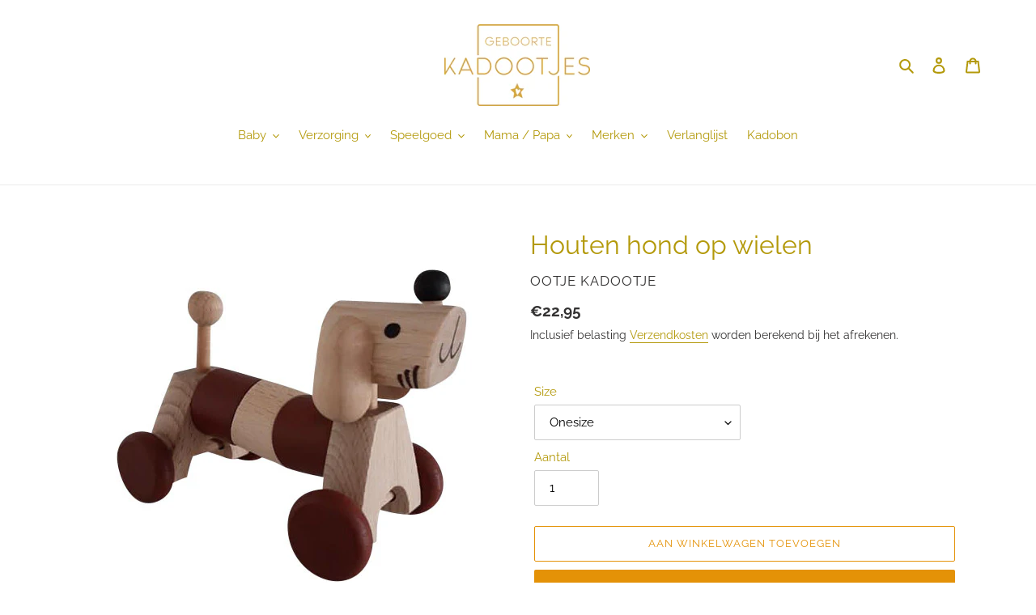

--- FILE ---
content_type: text/html; charset=utf-8
request_url: https://geboortekadootjes.nl/products/houten-hond-op-wielen
body_size: 31990
content:
<!doctype html>
<html class="no-js" lang="nl">
<head>
<!-- Added by AVADA SEO Suite -->






<meta name="twitter:image" content="http://geboortekadootjes.nl/cdn/shop/products/hond-op-wielen-bruin.jpg?v=1640360517">
    
<script>window.FPConfig = {};window.FPConfig.ignoreKeywords=["/cart","/account"]</script>



<!-- Added by AVADA SEO Suite: Product Structured Data -->
<script type="application/ld+json">{
"@context": "https://schema.org/",
"@type": "Product",
"@id": "7035590082757",
"name": "Houten hond op wielen",
"description": "Zo leuk dit houten hondje. Hij zit al klaar om te vertrekken. Door het tijdloos design kunnen meerdere generaties kinderen met het houten speelgoed spelen. Alles wordt handgemaakt in Europa! Kids boetiek maakt gebruik van niet-giftig verf en het speelgoed voldoet aan de veiligheidsnormen. Ook leuk ter decoratie op de baby of kinderkamer!Geschikt vanaf 3 jaar!afmeting: 12x9cmmateriaal: beukenhouthandgemaakt in EU, elk stuk is uniek!handgeschilderd met milieuvriendelijk, niet giftig verfCE gekeurdLeeftijd: 3+",
"brand": {
  "@type": "Brand",
  "name": "Ootje kadootje"
},
"offers": {
  "@type": "Offer",
  "price": "22.95",
  "priceCurrency": "EUR",
  "itemCondition": "https://schema.org/NewCondition",
  "availability": "https://schema.org/InStock",
  "url": "https://geboortekadootjes.nl/products/houten-hond-op-wielen?variant=40953139069125"
},
"image": [
  "https://geboortekadootjes.nl/cdn/shop/products/hond-op-wielen-bruin.jpg?v=1640360517"
],
"releaseDate": "2021-12-03 11:10:45 +0100",
"sku": "58758",
"mpn": "100076675"}</script>
<!-- /Added by AVADA SEO Suite --><!-- Added by AVADA SEO Suite: Breadcrumb Structured Data  -->
<script type="application/ld+json">{
  "@context": "https://schema.org",
  "@type": "BreadcrumbList",
  "itemListElement": [{
    "@type": "ListItem",
    "position": 1,
    "name": "Home",
    "item": "https://geboortekadootjes.nl"
  }, {
    "@type": "ListItem",
    "position": 2,
    "name": "Houten hond op wielen",
    "item": "https://geboortekadootjes.nl/products/houten-hond-op-wielen"
  }]
}
</script>
<!-- Added by AVADA SEO Suite -->


<!-- /Added by AVADA SEO Suite -->

  <meta charset="utf-8">
  <meta http-equiv="X-UA-Compatible" content="IE=edge,chrome=1">
  <meta name="viewport" content="width=device-width,initial-scale=1">
  <meta name="theme-color" content="#e49207">

  <link rel="preconnect" href="https://cdn.shopify.com" crossorigin>
  <link rel="preconnect" href="https://fonts.shopify.com" crossorigin>
  <link rel="preconnect" href="https://monorail-edge.shopifysvc.com"><link rel="preload" href="//geboortekadootjes.nl/cdn/shop/t/1/assets/theme.css?v=136619971045174987231608379491" as="style">
  <link rel="preload" as="font" href="//geboortekadootjes.nl/cdn/fonts/raleway/raleway_n4.2c76ddd103ff0f30b1230f13e160330ff8b2c68a.woff2" type="font/woff2" crossorigin>
  <link rel="preload" as="font" href="//geboortekadootjes.nl/cdn/fonts/raleway/raleway_n4.2c76ddd103ff0f30b1230f13e160330ff8b2c68a.woff2" type="font/woff2" crossorigin>
  <link rel="preload" as="font" href="//geboortekadootjes.nl/cdn/fonts/raleway/raleway_n7.740cf9e1e4566800071db82eeca3cca45f43ba63.woff2" type="font/woff2" crossorigin>
  <link rel="preload" href="//geboortekadootjes.nl/cdn/shop/t/1/assets/theme.js?v=136441056019758165691608379491" as="script">
  <link rel="preload" href="//geboortekadootjes.nl/cdn/shop/t/1/assets/lazysizes.js?v=63098554868324070131608379490" as="script"><link rel="canonical" href="https://geboortekadootjes.nl/products/houten-hond-op-wielen"><link rel="shortcut icon" href="//geboortekadootjes.nl/cdn/shop/files/Schermafbeelding_2021-01-10_om_15.40.03_32x32.png?v=1613643025" type="image/png"><title>Houten hond op wielen
&ndash; Geboortekadootjes</title><meta name="description" content="Zo leuk dit houten hondje. Hij zit al klaar om te vertrekken. Door het tijdloos design kunnen meerdere generaties kinderen met het houten speelgoed spelen. Alles wordt handgemaakt in Europa! Kids boetiek maakt gebruik van niet-giftig verf en het speelgoed voldoet aan de veiligheidsnormen. Ook leuk ter decoratie op de b"><!-- /snippets/social-meta-tags.liquid -->




<meta property="og:site_name" content="Geboortekadootjes">
<meta property="og:url" content="https://geboortekadootjes.nl/products/houten-hond-op-wielen">
<meta property="og:title" content="Houten hond op wielen">
<meta property="og:type" content="product">
<meta property="og:description" content="Zo leuk dit houten hondje. Hij zit al klaar om te vertrekken. Door het tijdloos design kunnen meerdere generaties kinderen met het houten speelgoed spelen. Alles wordt handgemaakt in Europa! Kids boetiek maakt gebruik van niet-giftig verf en het speelgoed voldoet aan de veiligheidsnormen. Ook leuk ter decoratie op de b">

  <meta property="og:price:amount" content="22,95">
  <meta property="og:price:currency" content="EUR">

<meta property="og:image" content="http://geboortekadootjes.nl/cdn/shop/products/hond-op-wielen-bruin_1200x1200.jpg?v=1640360517">
<meta property="og:image:secure_url" content="https://geboortekadootjes.nl/cdn/shop/products/hond-op-wielen-bruin_1200x1200.jpg?v=1640360517">


<meta name="twitter:card" content="summary_large_image">
<meta name="twitter:title" content="Houten hond op wielen">
<meta name="twitter:description" content="Zo leuk dit houten hondje. Hij zit al klaar om te vertrekken. Door het tijdloos design kunnen meerdere generaties kinderen met het houten speelgoed spelen. Alles wordt handgemaakt in Europa! Kids boetiek maakt gebruik van niet-giftig verf en het speelgoed voldoet aan de veiligheidsnormen. Ook leuk ter decoratie op de b">

  
<style data-shopify>
:root {
    --color-text: #b3990a;
    --color-text-rgb: 179, 153, 10;
    --color-body-text: #333232;
    --color-sale-text: #f5ae36;
    --color-small-button-text-border: #3a3a3a;
    --color-text-field: #ffffff;
    --color-text-field-text: #000000;
    --color-text-field-text-rgb: 0, 0, 0;

    --color-btn-primary: #e49207;
    --color-btn-primary-darker: #b37205;
    --color-btn-primary-text: #ffffff;

    --color-blankstate: rgba(51, 50, 50, 0.35);
    --color-blankstate-border: rgba(51, 50, 50, 0.2);
    --color-blankstate-background: rgba(51, 50, 50, 0.1);

    --color-text-focus:#837007;
    --color-overlay-text-focus:#e6e6e6;
    --color-btn-primary-focus:#b37205;
    --color-btn-social-focus:#d2d2d2;
    --color-small-button-text-border-focus:#606060;
    --predictive-search-focus:#f2f2f2;

    --color-body: #ffffff;
    --color-bg: #ffffff;
    --color-bg-rgb: 255, 255, 255;
    --color-bg-alt: rgba(51, 50, 50, 0.05);
    --color-bg-currency-selector: rgba(51, 50, 50, 0.2);

    --color-overlay-title-text: #ffffff;
    --color-image-overlay: #685858;
    --color-image-overlay-rgb: 104, 88, 88;--opacity-image-overlay: 0.4;--hover-overlay-opacity: 0.8;

    --color-border: #ebebeb;
    --color-border-form: #cccccc;
    --color-border-form-darker: #b3b3b3;

    --svg-select-icon: url(//geboortekadootjes.nl/cdn/shop/t/1/assets/ico-select.svg?v=29003672709104678581608379510);
    --slick-img-url: url(//geboortekadootjes.nl/cdn/shop/t/1/assets/ajax-loader.gif?v=41356863302472015721608379488);

    --font-weight-body--bold: 700;
    --font-weight-body--bolder: 700;

    --font-stack-header: Raleway, sans-serif;
    --font-style-header: normal;
    --font-weight-header: 400;

    --font-stack-body: Raleway, sans-serif;
    --font-style-body: normal;
    --font-weight-body: 400;

    --font-size-header: 24;

    --font-size-base: 15;

    --font-h1-desktop: 32;
    --font-h1-mobile: 30;
    --font-h2-desktop: 18;
    --font-h2-mobile: 16;
    --font-h3-mobile: 18;
    --font-h4-desktop: 16;
    --font-h4-mobile: 14;
    --font-h5-desktop: 13;
    --font-h5-mobile: 12;
    --font-h6-desktop: 12;
    --font-h6-mobile: 11;

    --font-mega-title-large-desktop: 60;

    --font-rich-text-large: 17;
    --font-rich-text-small: 13;

    
--color-video-bg: #f2f2f2;

    
    --global-color-image-loader-primary: rgba(179, 153, 10, 0.06);
    --global-color-image-loader-secondary: rgba(179, 153, 10, 0.12);
  }
</style>


  <style>*,::after,::before{box-sizing:border-box}body{margin:0}body,html{background-color:var(--color-body)}body,button{font-size:calc(var(--font-size-base) * 1px);font-family:var(--font-stack-body);font-style:var(--font-style-body);font-weight:var(--font-weight-body);color:var(--color-text);line-height:1.5}body,button{-webkit-font-smoothing:antialiased;-webkit-text-size-adjust:100%}.border-bottom{border-bottom:1px solid var(--color-border)}.btn--link{background-color:transparent;border:0;margin:0;color:var(--color-text);text-align:left}.text-right{text-align:right}.icon{display:inline-block;width:20px;height:20px;vertical-align:middle;fill:currentColor}.icon__fallback-text,.visually-hidden{position:absolute!important;overflow:hidden;clip:rect(0 0 0 0);height:1px;width:1px;margin:-1px;padding:0;border:0}svg.icon:not(.icon--full-color) circle,svg.icon:not(.icon--full-color) ellipse,svg.icon:not(.icon--full-color) g,svg.icon:not(.icon--full-color) line,svg.icon:not(.icon--full-color) path,svg.icon:not(.icon--full-color) polygon,svg.icon:not(.icon--full-color) polyline,svg.icon:not(.icon--full-color) rect,symbol.icon:not(.icon--full-color) circle,symbol.icon:not(.icon--full-color) ellipse,symbol.icon:not(.icon--full-color) g,symbol.icon:not(.icon--full-color) line,symbol.icon:not(.icon--full-color) path,symbol.icon:not(.icon--full-color) polygon,symbol.icon:not(.icon--full-color) polyline,symbol.icon:not(.icon--full-color) rect{fill:inherit;stroke:inherit}li{list-style:none}.list--inline{padding:0;margin:0}.list--inline>li{display:inline-block;margin-bottom:0;vertical-align:middle}a{color:var(--color-text);text-decoration:none}.h1,.h2,h1,h2{margin:0 0 17.5px;font-family:var(--font-stack-header);font-style:var(--font-style-header);font-weight:var(--font-weight-header);line-height:1.2;overflow-wrap:break-word;word-wrap:break-word}.h1 a,.h2 a,h1 a,h2 a{color:inherit;text-decoration:none;font-weight:inherit}.h1,h1{font-size:calc(((var(--font-h1-desktop))/ (var(--font-size-base))) * 1em);text-transform:none;letter-spacing:0}@media only screen and (max-width:749px){.h1,h1{font-size:calc(((var(--font-h1-mobile))/ (var(--font-size-base))) * 1em)}}.h2,h2{font-size:calc(((var(--font-h2-desktop))/ (var(--font-size-base))) * 1em);text-transform:uppercase;letter-spacing:.1em}@media only screen and (max-width:749px){.h2,h2{font-size:calc(((var(--font-h2-mobile))/ (var(--font-size-base))) * 1em)}}p{color:var(--color-body-text);margin:0 0 19.44444px}@media only screen and (max-width:749px){p{font-size:calc(((var(--font-size-base) - 1)/ (var(--font-size-base))) * 1em)}}p:last-child{margin-bottom:0}@media only screen and (max-width:749px){.small--hide{display:none!important}}.grid{list-style:none;margin:0;padding:0;margin-left:-30px}.grid::after{content:'';display:table;clear:both}@media only screen and (max-width:749px){.grid{margin-left:-22px}}.grid::after{content:'';display:table;clear:both}.grid--no-gutters{margin-left:0}.grid--no-gutters .grid__item{padding-left:0}.grid--table{display:table;table-layout:fixed;width:100%}.grid--table>.grid__item{float:none;display:table-cell;vertical-align:middle}.grid__item{float:left;padding-left:30px;width:100%}@media only screen and (max-width:749px){.grid__item{padding-left:22px}}.grid__item[class*="--push"]{position:relative}@media only screen and (min-width:750px){.medium-up--one-quarter{width:25%}.medium-up--push-one-third{width:33.33%}.medium-up--one-half{width:50%}.medium-up--push-one-third{left:33.33%;position:relative}}.site-header{position:relative;background-color:var(--color-body)}@media only screen and (max-width:749px){.site-header{border-bottom:1px solid var(--color-border)}}@media only screen and (min-width:750px){.site-header{padding:0 55px}.site-header.logo--center{padding-top:30px}}.site-header__logo{margin:15px 0}.logo-align--center .site-header__logo{text-align:center;margin:0 auto}@media only screen and (max-width:749px){.logo-align--center .site-header__logo{text-align:left;margin:15px 0}}@media only screen and (max-width:749px){.site-header__logo{padding-left:22px;text-align:left}.site-header__logo img{margin:0}}.site-header__logo-link{display:inline-block;word-break:break-word}@media only screen and (min-width:750px){.logo-align--center .site-header__logo-link{margin:0 auto}}.site-header__logo-image{display:block}@media only screen and (min-width:750px){.site-header__logo-image{margin:0 auto}}.site-header__logo-image img{width:100%}.site-header__logo-image--centered img{margin:0 auto}.site-header__logo img{display:block}.site-header__icons{position:relative;white-space:nowrap}@media only screen and (max-width:749px){.site-header__icons{width:auto;padding-right:13px}.site-header__icons .btn--link,.site-header__icons .site-header__cart{font-size:calc(((var(--font-size-base))/ (var(--font-size-base))) * 1em)}}.site-header__icons-wrapper{position:relative;display:-webkit-flex;display:-ms-flexbox;display:flex;width:100%;-ms-flex-align:center;-webkit-align-items:center;-moz-align-items:center;-ms-align-items:center;-o-align-items:center;align-items:center;-webkit-justify-content:flex-end;-ms-justify-content:flex-end;justify-content:flex-end}.site-header__account,.site-header__cart,.site-header__search{position:relative}.site-header__search.site-header__icon{display:none}@media only screen and (min-width:1400px){.site-header__search.site-header__icon{display:block}}.site-header__search-toggle{display:block}@media only screen and (min-width:750px){.site-header__account,.site-header__cart{padding:10px 11px}}.site-header__cart-title,.site-header__search-title{position:absolute!important;overflow:hidden;clip:rect(0 0 0 0);height:1px;width:1px;margin:-1px;padding:0;border:0;display:block;vertical-align:middle}.site-header__cart-title{margin-right:3px}.site-header__cart-count{display:flex;align-items:center;justify-content:center;position:absolute;right:.4rem;top:.2rem;font-weight:700;background-color:var(--color-btn-primary);color:var(--color-btn-primary-text);border-radius:50%;min-width:1em;height:1em}.site-header__cart-count span{font-family:HelveticaNeue,"Helvetica Neue",Helvetica,Arial,sans-serif;font-size:calc(11em / 16);line-height:1}@media only screen and (max-width:749px){.site-header__cart-count{top:calc(7em / 16);right:0;border-radius:50%;min-width:calc(19em / 16);height:calc(19em / 16)}}@media only screen and (max-width:749px){.site-header__cart-count span{padding:.25em calc(6em / 16);font-size:12px}}.site-header__menu{display:none}@media only screen and (max-width:749px){.site-header__icon{display:inline-block;vertical-align:middle;padding:10px 11px;margin:0}}@media only screen and (min-width:750px){.site-header__icon .icon-search{margin-right:3px}}.announcement-bar{z-index:10;position:relative;text-align:center;border-bottom:1px solid transparent;padding:2px}.announcement-bar__link{display:block}.announcement-bar__message{display:block;padding:11px 22px;font-size:calc(((16)/ (var(--font-size-base))) * 1em);font-weight:var(--font-weight-header)}@media only screen and (min-width:750px){.announcement-bar__message{padding-left:55px;padding-right:55px}}.site-nav{position:relative;padding:0;text-align:center;margin:25px 0}.site-nav a{padding:3px 10px}.site-nav__link{display:block;white-space:nowrap}.site-nav--centered .site-nav__link{padding-top:0}.site-nav__link .icon-chevron-down{width:calc(8em / 16);height:calc(8em / 16);margin-left:.5rem}.site-nav__label{border-bottom:1px solid transparent}.site-nav__link--active .site-nav__label{border-bottom-color:var(--color-text)}.site-nav__link--button{border:none;background-color:transparent;padding:3px 10px}.site-header__mobile-nav{z-index:11;position:relative;background-color:var(--color-body)}@media only screen and (max-width:749px){.site-header__mobile-nav{display:-webkit-flex;display:-ms-flexbox;display:flex;width:100%;-ms-flex-align:center;-webkit-align-items:center;-moz-align-items:center;-ms-align-items:center;-o-align-items:center;align-items:center}}.mobile-nav--open .icon-close{display:none}.main-content{opacity:0}.main-content .shopify-section{display:none}.main-content .shopify-section:first-child{display:inherit}.critical-hidden{display:none}</style>

  <script>
    window.performance.mark('debut:theme_stylesheet_loaded.start');

    function onLoadStylesheet() {
      performance.mark('debut:theme_stylesheet_loaded.end');
      performance.measure('debut:theme_stylesheet_loaded', 'debut:theme_stylesheet_loaded.start', 'debut:theme_stylesheet_loaded.end');

      var url = "//geboortekadootjes.nl/cdn/shop/t/1/assets/theme.css?v=136619971045174987231608379491";
      var link = document.querySelector('link[href="' + url + '"]');
      link.loaded = true;
      link.dispatchEvent(new Event('load'));
    }
  </script>

  <link rel="stylesheet" href="//geboortekadootjes.nl/cdn/shop/t/1/assets/theme.css?v=136619971045174987231608379491" type="text/css" media="print" onload="this.media='all';onLoadStylesheet()">

  <style>
    @font-face {
  font-family: Raleway;
  font-weight: 400;
  font-style: normal;
  font-display: swap;
  src: url("//geboortekadootjes.nl/cdn/fonts/raleway/raleway_n4.2c76ddd103ff0f30b1230f13e160330ff8b2c68a.woff2") format("woff2"),
       url("//geboortekadootjes.nl/cdn/fonts/raleway/raleway_n4.c057757dddc39994ad5d9c9f58e7c2c2a72359a9.woff") format("woff");
}

    @font-face {
  font-family: Raleway;
  font-weight: 400;
  font-style: normal;
  font-display: swap;
  src: url("//geboortekadootjes.nl/cdn/fonts/raleway/raleway_n4.2c76ddd103ff0f30b1230f13e160330ff8b2c68a.woff2") format("woff2"),
       url("//geboortekadootjes.nl/cdn/fonts/raleway/raleway_n4.c057757dddc39994ad5d9c9f58e7c2c2a72359a9.woff") format("woff");
}

    @font-face {
  font-family: Raleway;
  font-weight: 700;
  font-style: normal;
  font-display: swap;
  src: url("//geboortekadootjes.nl/cdn/fonts/raleway/raleway_n7.740cf9e1e4566800071db82eeca3cca45f43ba63.woff2") format("woff2"),
       url("//geboortekadootjes.nl/cdn/fonts/raleway/raleway_n7.84943791ecde186400af8db54cf3b5b5e5049a8f.woff") format("woff");
}

    @font-face {
  font-family: Raleway;
  font-weight: 700;
  font-style: normal;
  font-display: swap;
  src: url("//geboortekadootjes.nl/cdn/fonts/raleway/raleway_n7.740cf9e1e4566800071db82eeca3cca45f43ba63.woff2") format("woff2"),
       url("//geboortekadootjes.nl/cdn/fonts/raleway/raleway_n7.84943791ecde186400af8db54cf3b5b5e5049a8f.woff") format("woff");
}

    @font-face {
  font-family: Raleway;
  font-weight: 400;
  font-style: italic;
  font-display: swap;
  src: url("//geboortekadootjes.nl/cdn/fonts/raleway/raleway_i4.aaa73a72f55a5e60da3e9a082717e1ed8f22f0a2.woff2") format("woff2"),
       url("//geboortekadootjes.nl/cdn/fonts/raleway/raleway_i4.650670cc243082f8988ecc5576b6d613cfd5a8ee.woff") format("woff");
}

    @font-face {
  font-family: Raleway;
  font-weight: 700;
  font-style: italic;
  font-display: swap;
  src: url("//geboortekadootjes.nl/cdn/fonts/raleway/raleway_i7.6d68e3c55f3382a6b4f1173686f538d89ce56dbc.woff2") format("woff2"),
       url("//geboortekadootjes.nl/cdn/fonts/raleway/raleway_i7.ed82a5a5951418ec5b6b0a5010cb65216574b2bd.woff") format("woff");
}

  </style>

  <script>
    var theme = {
      breakpoints: {
        medium: 750,
        large: 990,
        widescreen: 1400
      },
      strings: {
        addToCart: "Aan winkelwagen toevoegen",
        soldOut: "Uitverkocht",
        unavailable: "Niet beschikbaar",
        regularPrice: "Normale prijs",
        salePrice: "Aanbiedingsprijs",
        sale: "Aanbieding",
        fromLowestPrice: "van [price]",
        vendor: "Verkoper",
        showMore: "Laat meer zien",
        showLess: "Laat minder zien",
        searchFor: "Zoeken naar",
        addressError: "Fout bij het opzoeken van dat adres",
        addressNoResults: "Geen resultaten voor dat adres",
        addressQueryLimit: "Je hebt de gebruikslimiet van de Google API overschreden. Overweeg een upgrade naar een \u003ca href=\"https:\/\/developers.google.com\/maps\/premium\/usage-limits\"\u003ePremium-pakket\u003c\/a\u003e.",
        authError: "Er is een probleem opgetreden bij het verifiëren van je Google Maps-account.",
        newWindow: "Opent in een nieuw venster.",
        external: "Opent externe website.",
        newWindowExternal: "Opent externe website in een nieuw venster.",
        removeLabel: "[product] verwijderen",
        update: "Bijwerken",
        quantity: "Aantal",
        discountedTotal: "Totale korting",
        regularTotal: "Totaal normaal",
        priceColumn: "Zie kolom Prijs voor kortingsdetails.",
        quantityMinimumMessage: "Hoeveelheid moet 1 of meer zijn",
        cartError: "Er is een fout opgetreden bij het bijwerken van je winkelwagen. Probeer het opnieuw.",
        removedItemMessage: "\u003cspan class=\"cart__removed-product-details\"\u003e([quantity]) [link]\u003c\/span\u003e uit je winkelwagen verwijderd.",
        unitPrice: "Eenheidsprijs",
        unitPriceSeparator: "per",
        oneCartCount: "1 artikel",
        otherCartCount: "[count] artikelen",
        quantityLabel: "Aantal: [count]",
        products: "Producten",
        loading: "Laden",
        number_of_results: "[result_number] van [results_count]",
        number_of_results_found: "[results_count] resultaten gevonden",
        one_result_found: "1 resultaat gevonden"
      },
      moneyFormat: "€{{amount_with_comma_separator}}",
      moneyFormatWithCurrency: "€{{amount_with_comma_separator}} EUR",
      settings: {
        predictiveSearchEnabled: true,
        predictiveSearchShowPrice: true,
        predictiveSearchShowVendor: true
      },
      stylesheet: "//geboortekadootjes.nl/cdn/shop/t/1/assets/theme.css?v=136619971045174987231608379491"
    }

    document.documentElement.className = document.documentElement.className.replace('no-js', 'js');
  </script><script src="//geboortekadootjes.nl/cdn/shop/t/1/assets/theme.js?v=136441056019758165691608379491" defer="defer"></script>
  <script src="//geboortekadootjes.nl/cdn/shop/t/1/assets/lazysizes.js?v=63098554868324070131608379490" async="async"></script>

  <script type="text/javascript">
    if (window.MSInputMethodContext && document.documentMode) {
      var scripts = document.getElementsByTagName('script')[0];
      var polyfill = document.createElement("script");
      polyfill.defer = true;
      polyfill.src = "//geboortekadootjes.nl/cdn/shop/t/1/assets/ie11CustomProperties.min.js?v=146208399201472936201608379490";

      scripts.parentNode.insertBefore(polyfill, scripts);
    }
  </script>

  <script>window.performance && window.performance.mark && window.performance.mark('shopify.content_for_header.start');</script><meta name="facebook-domain-verification" content="omzuoetkxwqhqz2nrnbrpsd9b8s5q6">
<meta name="facebook-domain-verification" content="31a3r6ft1ja2rnit9khj3qmf2nughh">
<meta name="google-site-verification" content="5tKThllLZjbbw0zcSNilaAdlqPtJ4Qzv1QX9StsuNcI">
<meta id="shopify-digital-wallet" name="shopify-digital-wallet" content="/52485554373/digital_wallets/dialog">
<link rel="alternate" type="application/json+oembed" href="https://geboortekadootjes.nl/products/houten-hond-op-wielen.oembed">
<script async="async" src="/checkouts/internal/preloads.js?locale=nl-NL"></script>
<script id="shopify-features" type="application/json">{"accessToken":"923ddeb3101342cb9f85f96cbda749c7","betas":["rich-media-storefront-analytics"],"domain":"geboortekadootjes.nl","predictiveSearch":true,"shopId":52485554373,"locale":"nl"}</script>
<script>var Shopify = Shopify || {};
Shopify.shop = "geboortekadootjes.myshopify.com";
Shopify.locale = "nl";
Shopify.currency = {"active":"EUR","rate":"1.0"};
Shopify.country = "NL";
Shopify.theme = {"name":"Debut","id":117203042501,"schema_name":"Debut","schema_version":"17.7.0","theme_store_id":796,"role":"main"};
Shopify.theme.handle = "null";
Shopify.theme.style = {"id":null,"handle":null};
Shopify.cdnHost = "geboortekadootjes.nl/cdn";
Shopify.routes = Shopify.routes || {};
Shopify.routes.root = "/";</script>
<script type="module">!function(o){(o.Shopify=o.Shopify||{}).modules=!0}(window);</script>
<script>!function(o){function n(){var o=[];function n(){o.push(Array.prototype.slice.apply(arguments))}return n.q=o,n}var t=o.Shopify=o.Shopify||{};t.loadFeatures=n(),t.autoloadFeatures=n()}(window);</script>
<script id="shop-js-analytics" type="application/json">{"pageType":"product"}</script>
<script defer="defer" async type="module" src="//geboortekadootjes.nl/cdn/shopifycloud/shop-js/modules/v2/client.init-shop-cart-sync_CwGft62q.nl.esm.js"></script>
<script defer="defer" async type="module" src="//geboortekadootjes.nl/cdn/shopifycloud/shop-js/modules/v2/chunk.common_BAeYDmFP.esm.js"></script>
<script defer="defer" async type="module" src="//geboortekadootjes.nl/cdn/shopifycloud/shop-js/modules/v2/chunk.modal_B9qqLDBC.esm.js"></script>
<script type="module">
  await import("//geboortekadootjes.nl/cdn/shopifycloud/shop-js/modules/v2/client.init-shop-cart-sync_CwGft62q.nl.esm.js");
await import("//geboortekadootjes.nl/cdn/shopifycloud/shop-js/modules/v2/chunk.common_BAeYDmFP.esm.js");
await import("//geboortekadootjes.nl/cdn/shopifycloud/shop-js/modules/v2/chunk.modal_B9qqLDBC.esm.js");

  window.Shopify.SignInWithShop?.initShopCartSync?.({"fedCMEnabled":true,"windoidEnabled":true});

</script>
<script>(function() {
  var isLoaded = false;
  function asyncLoad() {
    if (isLoaded) return;
    isLoaded = true;
    var urls = ["https:\/\/cdn1.avada.io\/flying-pages\/module.js?shop=geboortekadootjes.myshopify.com","https:\/\/seo.apps.avada.io\/avada-seo-installed.js?shop=geboortekadootjes.myshopify.com"];
    for (var i = 0; i < urls.length; i++) {
      var s = document.createElement('script');
      s.type = 'text/javascript';
      s.async = true;
      s.src = urls[i];
      var x = document.getElementsByTagName('script')[0];
      x.parentNode.insertBefore(s, x);
    }
  };
  if(window.attachEvent) {
    window.attachEvent('onload', asyncLoad);
  } else {
    window.addEventListener('load', asyncLoad, false);
  }
})();</script>
<script id="__st">var __st={"a":52485554373,"offset":3600,"reqid":"2776ac08-b0f5-48ce-aa0b-ab52a0cae922-1769064294","pageurl":"geboortekadootjes.nl\/products\/houten-hond-op-wielen","u":"d94f91bc9903","p":"product","rtyp":"product","rid":7035590082757};</script>
<script>window.ShopifyPaypalV4VisibilityTracking = true;</script>
<script id="captcha-bootstrap">!function(){'use strict';const t='contact',e='account',n='new_comment',o=[[t,t],['blogs',n],['comments',n],[t,'customer']],c=[[e,'customer_login'],[e,'guest_login'],[e,'recover_customer_password'],[e,'create_customer']],r=t=>t.map((([t,e])=>`form[action*='/${t}']:not([data-nocaptcha='true']) input[name='form_type'][value='${e}']`)).join(','),a=t=>()=>t?[...document.querySelectorAll(t)].map((t=>t.form)):[];function s(){const t=[...o],e=r(t);return a(e)}const i='password',u='form_key',d=['recaptcha-v3-token','g-recaptcha-response','h-captcha-response',i],f=()=>{try{return window.sessionStorage}catch{return}},m='__shopify_v',_=t=>t.elements[u];function p(t,e,n=!1){try{const o=window.sessionStorage,c=JSON.parse(o.getItem(e)),{data:r}=function(t){const{data:e,action:n}=t;return t[m]||n?{data:e,action:n}:{data:t,action:n}}(c);for(const[e,n]of Object.entries(r))t.elements[e]&&(t.elements[e].value=n);n&&o.removeItem(e)}catch(o){console.error('form repopulation failed',{error:o})}}const l='form_type',E='cptcha';function T(t){t.dataset[E]=!0}const w=window,h=w.document,L='Shopify',v='ce_forms',y='captcha';let A=!1;((t,e)=>{const n=(g='f06e6c50-85a8-45c8-87d0-21a2b65856fe',I='https://cdn.shopify.com/shopifycloud/storefront-forms-hcaptcha/ce_storefront_forms_captcha_hcaptcha.v1.5.2.iife.js',D={infoText:'Beschermd door hCaptcha',privacyText:'Privacy',termsText:'Voorwaarden'},(t,e,n)=>{const o=w[L][v],c=o.bindForm;if(c)return c(t,g,e,D).then(n);var r;o.q.push([[t,g,e,D],n]),r=I,A||(h.body.append(Object.assign(h.createElement('script'),{id:'captcha-provider',async:!0,src:r})),A=!0)});var g,I,D;w[L]=w[L]||{},w[L][v]=w[L][v]||{},w[L][v].q=[],w[L][y]=w[L][y]||{},w[L][y].protect=function(t,e){n(t,void 0,e),T(t)},Object.freeze(w[L][y]),function(t,e,n,w,h,L){const[v,y,A,g]=function(t,e,n){const i=e?o:[],u=t?c:[],d=[...i,...u],f=r(d),m=r(i),_=r(d.filter((([t,e])=>n.includes(e))));return[a(f),a(m),a(_),s()]}(w,h,L),I=t=>{const e=t.target;return e instanceof HTMLFormElement?e:e&&e.form},D=t=>v().includes(t);t.addEventListener('submit',(t=>{const e=I(t);if(!e)return;const n=D(e)&&!e.dataset.hcaptchaBound&&!e.dataset.recaptchaBound,o=_(e),c=g().includes(e)&&(!o||!o.value);(n||c)&&t.preventDefault(),c&&!n&&(function(t){try{if(!f())return;!function(t){const e=f();if(!e)return;const n=_(t);if(!n)return;const o=n.value;o&&e.removeItem(o)}(t);const e=Array.from(Array(32),(()=>Math.random().toString(36)[2])).join('');!function(t,e){_(t)||t.append(Object.assign(document.createElement('input'),{type:'hidden',name:u})),t.elements[u].value=e}(t,e),function(t,e){const n=f();if(!n)return;const o=[...t.querySelectorAll(`input[type='${i}']`)].map((({name:t})=>t)),c=[...d,...o],r={};for(const[a,s]of new FormData(t).entries())c.includes(a)||(r[a]=s);n.setItem(e,JSON.stringify({[m]:1,action:t.action,data:r}))}(t,e)}catch(e){console.error('failed to persist form',e)}}(e),e.submit())}));const S=(t,e)=>{t&&!t.dataset[E]&&(n(t,e.some((e=>e===t))),T(t))};for(const o of['focusin','change'])t.addEventListener(o,(t=>{const e=I(t);D(e)&&S(e,y())}));const B=e.get('form_key'),M=e.get(l),P=B&&M;t.addEventListener('DOMContentLoaded',(()=>{const t=y();if(P)for(const e of t)e.elements[l].value===M&&p(e,B);[...new Set([...A(),...v().filter((t=>'true'===t.dataset.shopifyCaptcha))])].forEach((e=>S(e,t)))}))}(h,new URLSearchParams(w.location.search),n,t,e,['guest_login'])})(!0,!0)}();</script>
<script integrity="sha256-4kQ18oKyAcykRKYeNunJcIwy7WH5gtpwJnB7kiuLZ1E=" data-source-attribution="shopify.loadfeatures" defer="defer" src="//geboortekadootjes.nl/cdn/shopifycloud/storefront/assets/storefront/load_feature-a0a9edcb.js" crossorigin="anonymous"></script>
<script data-source-attribution="shopify.dynamic_checkout.dynamic.init">var Shopify=Shopify||{};Shopify.PaymentButton=Shopify.PaymentButton||{isStorefrontPortableWallets:!0,init:function(){window.Shopify.PaymentButton.init=function(){};var t=document.createElement("script");t.src="https://geboortekadootjes.nl/cdn/shopifycloud/portable-wallets/latest/portable-wallets.nl.js",t.type="module",document.head.appendChild(t)}};
</script>
<script data-source-attribution="shopify.dynamic_checkout.buyer_consent">
  function portableWalletsHideBuyerConsent(e){var t=document.getElementById("shopify-buyer-consent"),n=document.getElementById("shopify-subscription-policy-button");t&&n&&(t.classList.add("hidden"),t.setAttribute("aria-hidden","true"),n.removeEventListener("click",e))}function portableWalletsShowBuyerConsent(e){var t=document.getElementById("shopify-buyer-consent"),n=document.getElementById("shopify-subscription-policy-button");t&&n&&(t.classList.remove("hidden"),t.removeAttribute("aria-hidden"),n.addEventListener("click",e))}window.Shopify?.PaymentButton&&(window.Shopify.PaymentButton.hideBuyerConsent=portableWalletsHideBuyerConsent,window.Shopify.PaymentButton.showBuyerConsent=portableWalletsShowBuyerConsent);
</script>
<script>
  function portableWalletsCleanup(e){e&&e.src&&console.error("Failed to load portable wallets script "+e.src);var t=document.querySelectorAll("shopify-accelerated-checkout .shopify-payment-button__skeleton, shopify-accelerated-checkout-cart .wallet-cart-button__skeleton"),e=document.getElementById("shopify-buyer-consent");for(let e=0;e<t.length;e++)t[e].remove();e&&e.remove()}function portableWalletsNotLoadedAsModule(e){e instanceof ErrorEvent&&"string"==typeof e.message&&e.message.includes("import.meta")&&"string"==typeof e.filename&&e.filename.includes("portable-wallets")&&(window.removeEventListener("error",portableWalletsNotLoadedAsModule),window.Shopify.PaymentButton.failedToLoad=e,"loading"===document.readyState?document.addEventListener("DOMContentLoaded",window.Shopify.PaymentButton.init):window.Shopify.PaymentButton.init())}window.addEventListener("error",portableWalletsNotLoadedAsModule);
</script>

<script type="module" src="https://geboortekadootjes.nl/cdn/shopifycloud/portable-wallets/latest/portable-wallets.nl.js" onError="portableWalletsCleanup(this)" crossorigin="anonymous"></script>
<script nomodule>
  document.addEventListener("DOMContentLoaded", portableWalletsCleanup);
</script>

<link id="shopify-accelerated-checkout-styles" rel="stylesheet" media="screen" href="https://geboortekadootjes.nl/cdn/shopifycloud/portable-wallets/latest/accelerated-checkout-backwards-compat.css" crossorigin="anonymous">
<style id="shopify-accelerated-checkout-cart">
        #shopify-buyer-consent {
  margin-top: 1em;
  display: inline-block;
  width: 100%;
}

#shopify-buyer-consent.hidden {
  display: none;
}

#shopify-subscription-policy-button {
  background: none;
  border: none;
  padding: 0;
  text-decoration: underline;
  font-size: inherit;
  cursor: pointer;
}

#shopify-subscription-policy-button::before {
  box-shadow: none;
}

      </style>

<script>window.performance && window.performance.mark && window.performance.mark('shopify.content_for_header.end');</script>
<link href="https://monorail-edge.shopifysvc.com" rel="dns-prefetch">
<script>(function(){if ("sendBeacon" in navigator && "performance" in window) {try {var session_token_from_headers = performance.getEntriesByType('navigation')[0].serverTiming.find(x => x.name == '_s').description;} catch {var session_token_from_headers = undefined;}var session_cookie_matches = document.cookie.match(/_shopify_s=([^;]*)/);var session_token_from_cookie = session_cookie_matches && session_cookie_matches.length === 2 ? session_cookie_matches[1] : "";var session_token = session_token_from_headers || session_token_from_cookie || "";function handle_abandonment_event(e) {var entries = performance.getEntries().filter(function(entry) {return /monorail-edge.shopifysvc.com/.test(entry.name);});if (!window.abandonment_tracked && entries.length === 0) {window.abandonment_tracked = true;var currentMs = Date.now();var navigation_start = performance.timing.navigationStart;var payload = {shop_id: 52485554373,url: window.location.href,navigation_start,duration: currentMs - navigation_start,session_token,page_type: "product"};window.navigator.sendBeacon("https://monorail-edge.shopifysvc.com/v1/produce", JSON.stringify({schema_id: "online_store_buyer_site_abandonment/1.1",payload: payload,metadata: {event_created_at_ms: currentMs,event_sent_at_ms: currentMs}}));}}window.addEventListener('pagehide', handle_abandonment_event);}}());</script>
<script id="web-pixels-manager-setup">(function e(e,d,r,n,o){if(void 0===o&&(o={}),!Boolean(null===(a=null===(i=window.Shopify)||void 0===i?void 0:i.analytics)||void 0===a?void 0:a.replayQueue)){var i,a;window.Shopify=window.Shopify||{};var t=window.Shopify;t.analytics=t.analytics||{};var s=t.analytics;s.replayQueue=[],s.publish=function(e,d,r){return s.replayQueue.push([e,d,r]),!0};try{self.performance.mark("wpm:start")}catch(e){}var l=function(){var e={modern:/Edge?\/(1{2}[4-9]|1[2-9]\d|[2-9]\d{2}|\d{4,})\.\d+(\.\d+|)|Firefox\/(1{2}[4-9]|1[2-9]\d|[2-9]\d{2}|\d{4,})\.\d+(\.\d+|)|Chrom(ium|e)\/(9{2}|\d{3,})\.\d+(\.\d+|)|(Maci|X1{2}).+ Version\/(15\.\d+|(1[6-9]|[2-9]\d|\d{3,})\.\d+)([,.]\d+|)( \(\w+\)|)( Mobile\/\w+|) Safari\/|Chrome.+OPR\/(9{2}|\d{3,})\.\d+\.\d+|(CPU[ +]OS|iPhone[ +]OS|CPU[ +]iPhone|CPU IPhone OS|CPU iPad OS)[ +]+(15[._]\d+|(1[6-9]|[2-9]\d|\d{3,})[._]\d+)([._]\d+|)|Android:?[ /-](13[3-9]|1[4-9]\d|[2-9]\d{2}|\d{4,})(\.\d+|)(\.\d+|)|Android.+Firefox\/(13[5-9]|1[4-9]\d|[2-9]\d{2}|\d{4,})\.\d+(\.\d+|)|Android.+Chrom(ium|e)\/(13[3-9]|1[4-9]\d|[2-9]\d{2}|\d{4,})\.\d+(\.\d+|)|SamsungBrowser\/([2-9]\d|\d{3,})\.\d+/,legacy:/Edge?\/(1[6-9]|[2-9]\d|\d{3,})\.\d+(\.\d+|)|Firefox\/(5[4-9]|[6-9]\d|\d{3,})\.\d+(\.\d+|)|Chrom(ium|e)\/(5[1-9]|[6-9]\d|\d{3,})\.\d+(\.\d+|)([\d.]+$|.*Safari\/(?![\d.]+ Edge\/[\d.]+$))|(Maci|X1{2}).+ Version\/(10\.\d+|(1[1-9]|[2-9]\d|\d{3,})\.\d+)([,.]\d+|)( \(\w+\)|)( Mobile\/\w+|) Safari\/|Chrome.+OPR\/(3[89]|[4-9]\d|\d{3,})\.\d+\.\d+|(CPU[ +]OS|iPhone[ +]OS|CPU[ +]iPhone|CPU IPhone OS|CPU iPad OS)[ +]+(10[._]\d+|(1[1-9]|[2-9]\d|\d{3,})[._]\d+)([._]\d+|)|Android:?[ /-](13[3-9]|1[4-9]\d|[2-9]\d{2}|\d{4,})(\.\d+|)(\.\d+|)|Mobile Safari.+OPR\/([89]\d|\d{3,})\.\d+\.\d+|Android.+Firefox\/(13[5-9]|1[4-9]\d|[2-9]\d{2}|\d{4,})\.\d+(\.\d+|)|Android.+Chrom(ium|e)\/(13[3-9]|1[4-9]\d|[2-9]\d{2}|\d{4,})\.\d+(\.\d+|)|Android.+(UC? ?Browser|UCWEB|U3)[ /]?(15\.([5-9]|\d{2,})|(1[6-9]|[2-9]\d|\d{3,})\.\d+)\.\d+|SamsungBrowser\/(5\.\d+|([6-9]|\d{2,})\.\d+)|Android.+MQ{2}Browser\/(14(\.(9|\d{2,})|)|(1[5-9]|[2-9]\d|\d{3,})(\.\d+|))(\.\d+|)|K[Aa][Ii]OS\/(3\.\d+|([4-9]|\d{2,})\.\d+)(\.\d+|)/},d=e.modern,r=e.legacy,n=navigator.userAgent;return n.match(d)?"modern":n.match(r)?"legacy":"unknown"}(),u="modern"===l?"modern":"legacy",c=(null!=n?n:{modern:"",legacy:""})[u],f=function(e){return[e.baseUrl,"/wpm","/b",e.hashVersion,"modern"===e.buildTarget?"m":"l",".js"].join("")}({baseUrl:d,hashVersion:r,buildTarget:u}),m=function(e){var d=e.version,r=e.bundleTarget,n=e.surface,o=e.pageUrl,i=e.monorailEndpoint;return{emit:function(e){var a=e.status,t=e.errorMsg,s=(new Date).getTime(),l=JSON.stringify({metadata:{event_sent_at_ms:s},events:[{schema_id:"web_pixels_manager_load/3.1",payload:{version:d,bundle_target:r,page_url:o,status:a,surface:n,error_msg:t},metadata:{event_created_at_ms:s}}]});if(!i)return console&&console.warn&&console.warn("[Web Pixels Manager] No Monorail endpoint provided, skipping logging."),!1;try{return self.navigator.sendBeacon.bind(self.navigator)(i,l)}catch(e){}var u=new XMLHttpRequest;try{return u.open("POST",i,!0),u.setRequestHeader("Content-Type","text/plain"),u.send(l),!0}catch(e){return console&&console.warn&&console.warn("[Web Pixels Manager] Got an unhandled error while logging to Monorail."),!1}}}}({version:r,bundleTarget:l,surface:e.surface,pageUrl:self.location.href,monorailEndpoint:e.monorailEndpoint});try{o.browserTarget=l,function(e){var d=e.src,r=e.async,n=void 0===r||r,o=e.onload,i=e.onerror,a=e.sri,t=e.scriptDataAttributes,s=void 0===t?{}:t,l=document.createElement("script"),u=document.querySelector("head"),c=document.querySelector("body");if(l.async=n,l.src=d,a&&(l.integrity=a,l.crossOrigin="anonymous"),s)for(var f in s)if(Object.prototype.hasOwnProperty.call(s,f))try{l.dataset[f]=s[f]}catch(e){}if(o&&l.addEventListener("load",o),i&&l.addEventListener("error",i),u)u.appendChild(l);else{if(!c)throw new Error("Did not find a head or body element to append the script");c.appendChild(l)}}({src:f,async:!0,onload:function(){if(!function(){var e,d;return Boolean(null===(d=null===(e=window.Shopify)||void 0===e?void 0:e.analytics)||void 0===d?void 0:d.initialized)}()){var d=window.webPixelsManager.init(e)||void 0;if(d){var r=window.Shopify.analytics;r.replayQueue.forEach((function(e){var r=e[0],n=e[1],o=e[2];d.publishCustomEvent(r,n,o)})),r.replayQueue=[],r.publish=d.publishCustomEvent,r.visitor=d.visitor,r.initialized=!0}}},onerror:function(){return m.emit({status:"failed",errorMsg:"".concat(f," has failed to load")})},sri:function(e){var d=/^sha384-[A-Za-z0-9+/=]+$/;return"string"==typeof e&&d.test(e)}(c)?c:"",scriptDataAttributes:o}),m.emit({status:"loading"})}catch(e){m.emit({status:"failed",errorMsg:(null==e?void 0:e.message)||"Unknown error"})}}})({shopId: 52485554373,storefrontBaseUrl: "https://geboortekadootjes.nl",extensionsBaseUrl: "https://extensions.shopifycdn.com/cdn/shopifycloud/web-pixels-manager",monorailEndpoint: "https://monorail-edge.shopifysvc.com/unstable/produce_batch",surface: "storefront-renderer",enabledBetaFlags: ["2dca8a86"],webPixelsConfigList: [{"id":"1149731139","configuration":"{\"config\":\"{\\\"pixel_id\\\":\\\"GT-PBS39L3\\\",\\\"target_country\\\":\\\"NL\\\",\\\"gtag_events\\\":[{\\\"type\\\":\\\"purchase\\\",\\\"action_label\\\":\\\"MC-CJ68BF4B9Y\\\"},{\\\"type\\\":\\\"page_view\\\",\\\"action_label\\\":\\\"MC-CJ68BF4B9Y\\\"},{\\\"type\\\":\\\"view_item\\\",\\\"action_label\\\":\\\"MC-CJ68BF4B9Y\\\"}],\\\"enable_monitoring_mode\\\":false}\"}","eventPayloadVersion":"v1","runtimeContext":"OPEN","scriptVersion":"b2a88bafab3e21179ed38636efcd8a93","type":"APP","apiClientId":1780363,"privacyPurposes":[],"dataSharingAdjustments":{"protectedCustomerApprovalScopes":["read_customer_address","read_customer_email","read_customer_name","read_customer_personal_data","read_customer_phone"]}},{"id":"479297859","configuration":"{\"pixel_id\":\"434389084401579\",\"pixel_type\":\"facebook_pixel\",\"metaapp_system_user_token\":\"-\"}","eventPayloadVersion":"v1","runtimeContext":"OPEN","scriptVersion":"ca16bc87fe92b6042fbaa3acc2fbdaa6","type":"APP","apiClientId":2329312,"privacyPurposes":["ANALYTICS","MARKETING","SALE_OF_DATA"],"dataSharingAdjustments":{"protectedCustomerApprovalScopes":["read_customer_address","read_customer_email","read_customer_name","read_customer_personal_data","read_customer_phone"]}},{"id":"shopify-app-pixel","configuration":"{}","eventPayloadVersion":"v1","runtimeContext":"STRICT","scriptVersion":"0450","apiClientId":"shopify-pixel","type":"APP","privacyPurposes":["ANALYTICS","MARKETING"]},{"id":"shopify-custom-pixel","eventPayloadVersion":"v1","runtimeContext":"LAX","scriptVersion":"0450","apiClientId":"shopify-pixel","type":"CUSTOM","privacyPurposes":["ANALYTICS","MARKETING"]}],isMerchantRequest: false,initData: {"shop":{"name":"Geboortekadootjes","paymentSettings":{"currencyCode":"EUR"},"myshopifyDomain":"geboortekadootjes.myshopify.com","countryCode":"NL","storefrontUrl":"https:\/\/geboortekadootjes.nl"},"customer":null,"cart":null,"checkout":null,"productVariants":[{"price":{"amount":22.95,"currencyCode":"EUR"},"product":{"title":"Houten hond op wielen","vendor":"Ootje kadootje","id":"7035590082757","untranslatedTitle":"Houten hond op wielen","url":"\/products\/houten-hond-op-wielen","type":"Speelgoed"},"id":"40953139069125","image":{"src":"\/\/geboortekadootjes.nl\/cdn\/shop\/products\/hond-op-wielen-bruin.jpg?v=1640360517"},"sku":"58758","title":"Onesize","untranslatedTitle":"Onesize"}],"purchasingCompany":null},},"https://geboortekadootjes.nl/cdn","fcfee988w5aeb613cpc8e4bc33m6693e112",{"modern":"","legacy":""},{"shopId":"52485554373","storefrontBaseUrl":"https:\/\/geboortekadootjes.nl","extensionBaseUrl":"https:\/\/extensions.shopifycdn.com\/cdn\/shopifycloud\/web-pixels-manager","surface":"storefront-renderer","enabledBetaFlags":"[\"2dca8a86\"]","isMerchantRequest":"false","hashVersion":"fcfee988w5aeb613cpc8e4bc33m6693e112","publish":"custom","events":"[[\"page_viewed\",{}],[\"product_viewed\",{\"productVariant\":{\"price\":{\"amount\":22.95,\"currencyCode\":\"EUR\"},\"product\":{\"title\":\"Houten hond op wielen\",\"vendor\":\"Ootje kadootje\",\"id\":\"7035590082757\",\"untranslatedTitle\":\"Houten hond op wielen\",\"url\":\"\/products\/houten-hond-op-wielen\",\"type\":\"Speelgoed\"},\"id\":\"40953139069125\",\"image\":{\"src\":\"\/\/geboortekadootjes.nl\/cdn\/shop\/products\/hond-op-wielen-bruin.jpg?v=1640360517\"},\"sku\":\"58758\",\"title\":\"Onesize\",\"untranslatedTitle\":\"Onesize\"}}]]"});</script><script>
  window.ShopifyAnalytics = window.ShopifyAnalytics || {};
  window.ShopifyAnalytics.meta = window.ShopifyAnalytics.meta || {};
  window.ShopifyAnalytics.meta.currency = 'EUR';
  var meta = {"product":{"id":7035590082757,"gid":"gid:\/\/shopify\/Product\/7035590082757","vendor":"Ootje kadootje","type":"Speelgoed","handle":"houten-hond-op-wielen","variants":[{"id":40953139069125,"price":2295,"name":"Houten hond op wielen - Onesize","public_title":"Onesize","sku":"58758"}],"remote":false},"page":{"pageType":"product","resourceType":"product","resourceId":7035590082757,"requestId":"2776ac08-b0f5-48ce-aa0b-ab52a0cae922-1769064294"}};
  for (var attr in meta) {
    window.ShopifyAnalytics.meta[attr] = meta[attr];
  }
</script>
<script class="analytics">
  (function () {
    var customDocumentWrite = function(content) {
      var jquery = null;

      if (window.jQuery) {
        jquery = window.jQuery;
      } else if (window.Checkout && window.Checkout.$) {
        jquery = window.Checkout.$;
      }

      if (jquery) {
        jquery('body').append(content);
      }
    };

    var hasLoggedConversion = function(token) {
      if (token) {
        return document.cookie.indexOf('loggedConversion=' + token) !== -1;
      }
      return false;
    }

    var setCookieIfConversion = function(token) {
      if (token) {
        var twoMonthsFromNow = new Date(Date.now());
        twoMonthsFromNow.setMonth(twoMonthsFromNow.getMonth() + 2);

        document.cookie = 'loggedConversion=' + token + '; expires=' + twoMonthsFromNow;
      }
    }

    var trekkie = window.ShopifyAnalytics.lib = window.trekkie = window.trekkie || [];
    if (trekkie.integrations) {
      return;
    }
    trekkie.methods = [
      'identify',
      'page',
      'ready',
      'track',
      'trackForm',
      'trackLink'
    ];
    trekkie.factory = function(method) {
      return function() {
        var args = Array.prototype.slice.call(arguments);
        args.unshift(method);
        trekkie.push(args);
        return trekkie;
      };
    };
    for (var i = 0; i < trekkie.methods.length; i++) {
      var key = trekkie.methods[i];
      trekkie[key] = trekkie.factory(key);
    }
    trekkie.load = function(config) {
      trekkie.config = config || {};
      trekkie.config.initialDocumentCookie = document.cookie;
      var first = document.getElementsByTagName('script')[0];
      var script = document.createElement('script');
      script.type = 'text/javascript';
      script.onerror = function(e) {
        var scriptFallback = document.createElement('script');
        scriptFallback.type = 'text/javascript';
        scriptFallback.onerror = function(error) {
                var Monorail = {
      produce: function produce(monorailDomain, schemaId, payload) {
        var currentMs = new Date().getTime();
        var event = {
          schema_id: schemaId,
          payload: payload,
          metadata: {
            event_created_at_ms: currentMs,
            event_sent_at_ms: currentMs
          }
        };
        return Monorail.sendRequest("https://" + monorailDomain + "/v1/produce", JSON.stringify(event));
      },
      sendRequest: function sendRequest(endpointUrl, payload) {
        // Try the sendBeacon API
        if (window && window.navigator && typeof window.navigator.sendBeacon === 'function' && typeof window.Blob === 'function' && !Monorail.isIos12()) {
          var blobData = new window.Blob([payload], {
            type: 'text/plain'
          });

          if (window.navigator.sendBeacon(endpointUrl, blobData)) {
            return true;
          } // sendBeacon was not successful

        } // XHR beacon

        var xhr = new XMLHttpRequest();

        try {
          xhr.open('POST', endpointUrl);
          xhr.setRequestHeader('Content-Type', 'text/plain');
          xhr.send(payload);
        } catch (e) {
          console.log(e);
        }

        return false;
      },
      isIos12: function isIos12() {
        return window.navigator.userAgent.lastIndexOf('iPhone; CPU iPhone OS 12_') !== -1 || window.navigator.userAgent.lastIndexOf('iPad; CPU OS 12_') !== -1;
      }
    };
    Monorail.produce('monorail-edge.shopifysvc.com',
      'trekkie_storefront_load_errors/1.1',
      {shop_id: 52485554373,
      theme_id: 117203042501,
      app_name: "storefront",
      context_url: window.location.href,
      source_url: "//geboortekadootjes.nl/cdn/s/trekkie.storefront.1bbfab421998800ff09850b62e84b8915387986d.min.js"});

        };
        scriptFallback.async = true;
        scriptFallback.src = '//geboortekadootjes.nl/cdn/s/trekkie.storefront.1bbfab421998800ff09850b62e84b8915387986d.min.js';
        first.parentNode.insertBefore(scriptFallback, first);
      };
      script.async = true;
      script.src = '//geboortekadootjes.nl/cdn/s/trekkie.storefront.1bbfab421998800ff09850b62e84b8915387986d.min.js';
      first.parentNode.insertBefore(script, first);
    };
    trekkie.load(
      {"Trekkie":{"appName":"storefront","development":false,"defaultAttributes":{"shopId":52485554373,"isMerchantRequest":null,"themeId":117203042501,"themeCityHash":"9006841590830456042","contentLanguage":"nl","currency":"EUR","eventMetadataId":"dfc8e8ff-ac50-42e3-abf0-3083e4229939"},"isServerSideCookieWritingEnabled":true,"monorailRegion":"shop_domain","enabledBetaFlags":["65f19447"]},"Session Attribution":{},"S2S":{"facebookCapiEnabled":true,"source":"trekkie-storefront-renderer","apiClientId":580111}}
    );

    var loaded = false;
    trekkie.ready(function() {
      if (loaded) return;
      loaded = true;

      window.ShopifyAnalytics.lib = window.trekkie;

      var originalDocumentWrite = document.write;
      document.write = customDocumentWrite;
      try { window.ShopifyAnalytics.merchantGoogleAnalytics.call(this); } catch(error) {};
      document.write = originalDocumentWrite;

      window.ShopifyAnalytics.lib.page(null,{"pageType":"product","resourceType":"product","resourceId":7035590082757,"requestId":"2776ac08-b0f5-48ce-aa0b-ab52a0cae922-1769064294","shopifyEmitted":true});

      var match = window.location.pathname.match(/checkouts\/(.+)\/(thank_you|post_purchase)/)
      var token = match? match[1]: undefined;
      if (!hasLoggedConversion(token)) {
        setCookieIfConversion(token);
        window.ShopifyAnalytics.lib.track("Viewed Product",{"currency":"EUR","variantId":40953139069125,"productId":7035590082757,"productGid":"gid:\/\/shopify\/Product\/7035590082757","name":"Houten hond op wielen - Onesize","price":"22.95","sku":"58758","brand":"Ootje kadootje","variant":"Onesize","category":"Speelgoed","nonInteraction":true,"remote":false},undefined,undefined,{"shopifyEmitted":true});
      window.ShopifyAnalytics.lib.track("monorail:\/\/trekkie_storefront_viewed_product\/1.1",{"currency":"EUR","variantId":40953139069125,"productId":7035590082757,"productGid":"gid:\/\/shopify\/Product\/7035590082757","name":"Houten hond op wielen - Onesize","price":"22.95","sku":"58758","brand":"Ootje kadootje","variant":"Onesize","category":"Speelgoed","nonInteraction":true,"remote":false,"referer":"https:\/\/geboortekadootjes.nl\/products\/houten-hond-op-wielen"});
      }
    });


        var eventsListenerScript = document.createElement('script');
        eventsListenerScript.async = true;
        eventsListenerScript.src = "//geboortekadootjes.nl/cdn/shopifycloud/storefront/assets/shop_events_listener-3da45d37.js";
        document.getElementsByTagName('head')[0].appendChild(eventsListenerScript);

})();</script>
<script
  defer
  src="https://geboortekadootjes.nl/cdn/shopifycloud/perf-kit/shopify-perf-kit-3.0.4.min.js"
  data-application="storefront-renderer"
  data-shop-id="52485554373"
  data-render-region="gcp-us-east1"
  data-page-type="product"
  data-theme-instance-id="117203042501"
  data-theme-name="Debut"
  data-theme-version="17.7.0"
  data-monorail-region="shop_domain"
  data-resource-timing-sampling-rate="10"
  data-shs="true"
  data-shs-beacon="true"
  data-shs-export-with-fetch="true"
  data-shs-logs-sample-rate="1"
  data-shs-beacon-endpoint="https://geboortekadootjes.nl/api/collect"
></script>
</head>

<body class="template-product">

  <a class="in-page-link visually-hidden skip-link" href="#MainContent">Meteen naar de content</a><style data-shopify>

  .cart-popup {
    box-shadow: 1px 1px 10px 2px rgba(235, 235, 235, 0.5);
  }</style><div class="cart-popup-wrapper cart-popup-wrapper--hidden critical-hidden" role="dialog" aria-modal="true" aria-labelledby="CartPopupHeading" data-cart-popup-wrapper>
  <div class="cart-popup" data-cart-popup tabindex="-1">
    <div class="cart-popup__header">
      <h2 id="CartPopupHeading" class="cart-popup__heading">Zojuist toegevoegd aan je winkelwagen</h2>
      <button class="cart-popup__close" aria-label="Sluiten" data-cart-popup-close><svg aria-hidden="true" focusable="false" role="presentation" class="icon icon-close" viewBox="0 0 40 40"><path d="M23.868 20.015L39.117 4.78c1.11-1.108 1.11-2.77 0-3.877-1.109-1.108-2.773-1.108-3.882 0L19.986 16.137 4.737.904C3.628-.204 1.965-.204.856.904c-1.11 1.108-1.11 2.77 0 3.877l15.249 15.234L.855 35.248c-1.108 1.108-1.108 2.77 0 3.877.555.554 1.248.831 1.942.831s1.386-.277 1.94-.83l15.25-15.234 15.248 15.233c.555.554 1.248.831 1.941.831s1.387-.277 1.941-.83c1.11-1.109 1.11-2.77 0-3.878L23.868 20.015z" class="layer"/></svg></button>
    </div>
    <div class="cart-popup-item">
      <div class="cart-popup-item__image-wrapper hide" data-cart-popup-image-wrapper data-image-loading-animation></div>
      <div class="cart-popup-item__description">
        <div>
          <h3 class="cart-popup-item__title" data-cart-popup-title></h3>
          <ul class="product-details" aria-label="Productdetails" data-cart-popup-product-details></ul>
        </div>
        <div class="cart-popup-item__quantity">
          <span class="visually-hidden" data-cart-popup-quantity-label></span>
          <span aria-hidden="true">Aantal:</span>
          <span aria-hidden="true" data-cart-popup-quantity></span>
        </div>
      </div>
    </div>

    <a href="/cart" class="cart-popup__cta-link btn btn--secondary-accent">
      Winkelwagen bekijken (<span data-cart-popup-cart-quantity></span>)
    </a>

    <div class="cart-popup__dismiss">
      <button class="cart-popup__dismiss-button text-link text-link--accent" data-cart-popup-dismiss>
        Terugkeren naar winkel
      </button>
    </div>
  </div>
</div>

<div id="shopify-section-header" class="shopify-section">
  <style>
    
      .site-header__logo-image {
        max-width: 180px;
      }
    

    
  </style>


<div id="SearchDrawer" class="search-bar drawer drawer--top critical-hidden" role="dialog" aria-modal="true" aria-label="Zoeken" data-predictive-search-drawer>
  <div class="search-bar__interior">
    <div class="search-form__container" data-search-form-container>
      <form class="search-form search-bar__form" action="/search" method="get" role="search">
        <div class="search-form__input-wrapper">
          <input
            type="text"
            name="q"
            placeholder="Zoeken"
            role="combobox"
            aria-autocomplete="list"
            aria-owns="predictive-search-results"
            aria-expanded="false"
            aria-label="Zoeken"
            aria-haspopup="listbox"
            class="search-form__input search-bar__input"
            data-predictive-search-drawer-input
          />
          <input type="hidden" name="options[prefix]" value="last" aria-hidden="true" />
          <div class="predictive-search-wrapper predictive-search-wrapper--drawer" data-predictive-search-mount="drawer"></div>
        </div>

        <button class="search-bar__submit search-form__submit"
          type="submit"
          data-search-form-submit>
          <svg aria-hidden="true" focusable="false" role="presentation" class="icon icon-search" viewBox="0 0 37 40"><path d="M35.6 36l-9.8-9.8c4.1-5.4 3.6-13.2-1.3-18.1-5.4-5.4-14.2-5.4-19.7 0-5.4 5.4-5.4 14.2 0 19.7 2.6 2.6 6.1 4.1 9.8 4.1 3 0 5.9-1 8.3-2.8l9.8 9.8c.4.4.9.6 1.4.6s1-.2 1.4-.6c.9-.9.9-2.1.1-2.9zm-20.9-8.2c-2.6 0-5.1-1-7-2.9-3.9-3.9-3.9-10.1 0-14C9.6 9 12.2 8 14.7 8s5.1 1 7 2.9c3.9 3.9 3.9 10.1 0 14-1.9 1.9-4.4 2.9-7 2.9z"/></svg>
          <span class="icon__fallback-text">Indienen</span>
        </button>
      </form>

      <div class="search-bar__actions">
        <button type="button" class="btn--link search-bar__close js-drawer-close">
          <svg aria-hidden="true" focusable="false" role="presentation" class="icon icon-close" viewBox="0 0 40 40"><path d="M23.868 20.015L39.117 4.78c1.11-1.108 1.11-2.77 0-3.877-1.109-1.108-2.773-1.108-3.882 0L19.986 16.137 4.737.904C3.628-.204 1.965-.204.856.904c-1.11 1.108-1.11 2.77 0 3.877l15.249 15.234L.855 35.248c-1.108 1.108-1.108 2.77 0 3.877.555.554 1.248.831 1.942.831s1.386-.277 1.94-.83l15.25-15.234 15.248 15.233c.555.554 1.248.831 1.941.831s1.387-.277 1.941-.83c1.11-1.109 1.11-2.77 0-3.878L23.868 20.015z" class="layer"/></svg>
          <span class="icon__fallback-text">Zoeken sluiten</span>
        </button>
      </div>
    </div>
  </div>
</div>


<div data-section-id="header" data-section-type="header-section" data-header-section>
  
    
  

  <header class="site-header logo--center" role="banner">
    <div class="grid grid--no-gutters grid--table site-header__mobile-nav">
      

      <div class="grid__item medium-up--one-third medium-up--push-one-third logo-align--center">
        
        
          <div class="h2 site-header__logo">
        
          
<a href="/" class="site-header__logo-image site-header__logo-image--centered" data-image-loading-animation>
              
              <img class="lazyload js"
                   src="//geboortekadootjes.nl/cdn/shop/files/Geboortekadootjes_goud_300x300.jpg?v=1613642062"
                   data-src="//geboortekadootjes.nl/cdn/shop/files/Geboortekadootjes_goud_{width}x.jpg?v=1613642062"
                   data-widths="[180, 360, 540, 720, 900, 1080, 1296, 1512, 1728, 2048]"
                   data-aspectratio="1.7818696883852692"
                   data-sizes="auto"
                   alt="Geboortekadootjes"
                   style="max-width: 180px">
              <noscript>
                
                <img src="//geboortekadootjes.nl/cdn/shop/files/Geboortekadootjes_goud_180x.jpg?v=1613642062"
                     srcset="//geboortekadootjes.nl/cdn/shop/files/Geboortekadootjes_goud_180x.jpg?v=1613642062 1x, //geboortekadootjes.nl/cdn/shop/files/Geboortekadootjes_goud_180x@2x.jpg?v=1613642062 2x"
                     alt="Geboortekadootjes"
                     style="max-width: 180px;">
              </noscript>
            </a>
          
        
          </div>
        
      </div>

      

      <div class="grid__item medium-up--one-third medium-up--push-one-third text-right site-header__icons site-header__icons--plus">
        <div class="site-header__icons-wrapper">

          <button type="button" class="btn--link site-header__icon site-header__search-toggle js-drawer-open-top" data-predictive-search-open-drawer>
            <svg aria-hidden="true" focusable="false" role="presentation" class="icon icon-search" viewBox="0 0 37 40"><path d="M35.6 36l-9.8-9.8c4.1-5.4 3.6-13.2-1.3-18.1-5.4-5.4-14.2-5.4-19.7 0-5.4 5.4-5.4 14.2 0 19.7 2.6 2.6 6.1 4.1 9.8 4.1 3 0 5.9-1 8.3-2.8l9.8 9.8c.4.4.9.6 1.4.6s1-.2 1.4-.6c.9-.9.9-2.1.1-2.9zm-20.9-8.2c-2.6 0-5.1-1-7-2.9-3.9-3.9-3.9-10.1 0-14C9.6 9 12.2 8 14.7 8s5.1 1 7 2.9c3.9 3.9 3.9 10.1 0 14-1.9 1.9-4.4 2.9-7 2.9z"/></svg>
            <span class="icon__fallback-text">Zoeken</span>
          </button>

          
            
              <a href="/account/login" class="site-header__icon site-header__account">
                <svg aria-hidden="true" focusable="false" role="presentation" class="icon icon-login" viewBox="0 0 28.33 37.68"><path d="M14.17 14.9a7.45 7.45 0 1 0-7.5-7.45 7.46 7.46 0 0 0 7.5 7.45zm0-10.91a3.45 3.45 0 1 1-3.5 3.46A3.46 3.46 0 0 1 14.17 4zM14.17 16.47A14.18 14.18 0 0 0 0 30.68c0 1.41.66 4 5.11 5.66a27.17 27.17 0 0 0 9.06 1.34c6.54 0 14.17-1.84 14.17-7a14.18 14.18 0 0 0-14.17-14.21zm0 17.21c-6.3 0-10.17-1.77-10.17-3a10.17 10.17 0 1 1 20.33 0c.01 1.23-3.86 3-10.16 3z"/></svg>
                <span class="icon__fallback-text">Aanmelden</span>
              </a>
            
          

          <a href="/cart" class="site-header__icon site-header__cart">
            <svg aria-hidden="true" focusable="false" role="presentation" class="icon icon-cart" viewBox="0 0 37 40"><path d="M36.5 34.8L33.3 8h-5.9C26.7 3.9 23 .8 18.5.8S10.3 3.9 9.6 8H3.7L.5 34.8c-.2 1.5.4 2.4.9 3 .5.5 1.4 1.2 3.1 1.2h28c1.3 0 2.4-.4 3.1-1.3.7-.7 1-1.8.9-2.9zm-18-30c2.2 0 4.1 1.4 4.7 3.2h-9.5c.7-1.9 2.6-3.2 4.8-3.2zM4.5 35l2.8-23h2.2v3c0 1.1.9 2 2 2s2-.9 2-2v-3h10v3c0 1.1.9 2 2 2s2-.9 2-2v-3h2.2l2.8 23h-28z"/></svg>
            <span class="icon__fallback-text">Winkelwagen</span>
            <div id="CartCount" class="site-header__cart-count hide critical-hidden" data-cart-count-bubble>
              <span data-cart-count>0</span>
              <span class="icon__fallback-text medium-up--hide">artikelen</span>
            </div>
          </a>

          
            <button type="button" class="btn--link site-header__icon site-header__menu js-mobile-nav-toggle mobile-nav--open" aria-controls="MobileNav"  aria-expanded="false" aria-label="Menu">
              <svg aria-hidden="true" focusable="false" role="presentation" class="icon icon-hamburger" viewBox="0 0 37 40"><path d="M33.5 25h-30c-1.1 0-2-.9-2-2s.9-2 2-2h30c1.1 0 2 .9 2 2s-.9 2-2 2zm0-11.5h-30c-1.1 0-2-.9-2-2s.9-2 2-2h30c1.1 0 2 .9 2 2s-.9 2-2 2zm0 23h-30c-1.1 0-2-.9-2-2s.9-2 2-2h30c1.1 0 2 .9 2 2s-.9 2-2 2z"/></svg>
              <svg aria-hidden="true" focusable="false" role="presentation" class="icon icon-close" viewBox="0 0 40 40"><path d="M23.868 20.015L39.117 4.78c1.11-1.108 1.11-2.77 0-3.877-1.109-1.108-2.773-1.108-3.882 0L19.986 16.137 4.737.904C3.628-.204 1.965-.204.856.904c-1.11 1.108-1.11 2.77 0 3.877l15.249 15.234L.855 35.248c-1.108 1.108-1.108 2.77 0 3.877.555.554 1.248.831 1.942.831s1.386-.277 1.94-.83l15.25-15.234 15.248 15.233c.555.554 1.248.831 1.941.831s1.387-.277 1.941-.83c1.11-1.109 1.11-2.77 0-3.878L23.868 20.015z" class="layer"/></svg>
            </button>
          
        </div>

      </div>
    </div>

    <nav class="mobile-nav-wrapper medium-up--hide critical-hidden" role="navigation">
      <ul id="MobileNav" class="mobile-nav">
        
<li class="mobile-nav__item border-bottom">
            
              
              <button type="button" class="btn--link js-toggle-submenu mobile-nav__link" data-target="baby-1" data-level="1" aria-expanded="false">
                <span class="mobile-nav__label">Baby</span>
                <div class="mobile-nav__icon">
                  <svg aria-hidden="true" focusable="false" role="presentation" class="icon icon-chevron-right" viewBox="0 0 14 14"><path d="M3.871.604c.44-.439 1.152-.439 1.591 0l5.515 5.515s-.049-.049.003.004l.082.08c.439.44.44 1.153 0 1.592l-5.6 5.6a1.125 1.125 0 0 1-1.59-1.59L8.675 7 3.87 2.195a1.125 1.125 0 0 1 0-1.59z" fill="#fff"/></svg>
                </div>
              </button>
              <ul class="mobile-nav__dropdown" data-parent="baby-1" data-level="2">
                <li class="visually-hidden" tabindex="-1" data-menu-title="2">Baby Menu</li>
                <li class="mobile-nav__item border-bottom">
                  <div class="mobile-nav__table">
                    <div class="mobile-nav__table-cell mobile-nav__return">
                      <button class="btn--link js-toggle-submenu mobile-nav__return-btn" type="button" aria-expanded="true" aria-label="Baby">
                        <svg aria-hidden="true" focusable="false" role="presentation" class="icon icon-chevron-left" viewBox="0 0 14 14"><path d="M10.129.604a1.125 1.125 0 0 0-1.591 0L3.023 6.12s.049-.049-.003.004l-.082.08c-.439.44-.44 1.153 0 1.592l5.6 5.6a1.125 1.125 0 0 0 1.59-1.59L5.325 7l4.805-4.805c.44-.439.44-1.151 0-1.59z" fill="#fff"/></svg>
                      </button>
                    </div>
                    <span class="mobile-nav__sublist-link mobile-nav__sublist-header mobile-nav__sublist-header--main-nav-parent">
                      <span class="mobile-nav__label">Baby</span>
                    </span>
                  </div>
                </li>

                
                  <li class="mobile-nav__item border-bottom">
                    
                      <a href="/collections/badjasjes"
                        class="mobile-nav__sublist-link"
                        
                      >
                        <span class="mobile-nav__label">Badjasjes</span>
                      </a>
                    
                  </li>
                
                  <li class="mobile-nav__item border-bottom">
                    
                      <a href="/collections/boeken"
                        class="mobile-nav__sublist-link"
                        
                      >
                        <span class="mobile-nav__label">Boekjes</span>
                      </a>
                    
                  </li>
                
                  <li class="mobile-nav__item border-bottom">
                    
                      <a href="/collections/broeken"
                        class="mobile-nav__sublist-link"
                        
                      >
                        <span class="mobile-nav__label">Broeken</span>
                      </a>
                    
                  </li>
                
                  <li class="mobile-nav__item border-bottom">
                    
                      <a href="/collections/haarbandje"
                        class="mobile-nav__sublist-link"
                        
                      >
                        <span class="mobile-nav__label">Haarbandje</span>
                      </a>
                    
                  </li>
                
                  <li class="mobile-nav__item border-bottom">
                    
                      <a href="/collections/knisperboekjes-1"
                        class="mobile-nav__sublist-link"
                        
                      >
                        <span class="mobile-nav__label">Knisperboekjes</span>
                      </a>
                    
                  </li>
                
                  <li class="mobile-nav__item border-bottom">
                    
                      <a href="/collections/knuffels"
                        class="mobile-nav__sublist-link"
                        
                      >
                        <span class="mobile-nav__label">Knuffels / knuffeldoekjes</span>
                      </a>
                    
                  </li>
                
                  <li class="mobile-nav__item border-bottom">
                    
                      <a href="/collections/lampen"
                        class="mobile-nav__sublist-link"
                        
                      >
                        <span class="mobile-nav__label">Lampen</span>
                      </a>
                    
                  </li>
                
                  <li class="mobile-nav__item border-bottom">
                    
                      <a href="/collections/mutsen-petten"
                        class="mobile-nav__sublist-link"
                        
                      >
                        <span class="mobile-nav__label">Mutsjes / Petjes / Sjaaltjes</span>
                      </a>
                    
                  </li>
                
                  <li class="mobile-nav__item border-bottom">
                    
                      <a href="/collections/rammelaars"
                        class="mobile-nav__sublist-link"
                        
                      >
                        <span class="mobile-nav__label">Rammelaars</span>
                      </a>
                    
                  </li>
                
                  <li class="mobile-nav__item border-bottom">
                    
                      <a href="/collections/rompers-1"
                        class="mobile-nav__sublist-link"
                        
                      >
                        <span class="mobile-nav__label">Rompers</span>
                      </a>
                    
                  </li>
                
                  <li class="mobile-nav__item border-bottom">
                    
                      <a href="/collections/slofjes2"
                        class="mobile-nav__sublist-link"
                        
                      >
                        <span class="mobile-nav__label">Slofjes</span>
                      </a>
                    
                  </li>
                
                  <li class="mobile-nav__item border-bottom">
                    
                      <a href="/collections/speendoekjes"
                        class="mobile-nav__sublist-link"
                        
                      >
                        <span class="mobile-nav__label">Speendoekjes</span>
                      </a>
                    
                  </li>
                
                  <li class="mobile-nav__item">
                    
                      <a href="/collections/suits"
                        class="mobile-nav__sublist-link"
                        
                      >
                        <span class="mobile-nav__label">Suits / Truitjes / Vestjes</span>
                      </a>
                    
                  </li>
                
              </ul>
            
          </li>
        
<li class="mobile-nav__item border-bottom">
            
              
              <button type="button" class="btn--link js-toggle-submenu mobile-nav__link" data-target="verzorging-2" data-level="1" aria-expanded="false">
                <span class="mobile-nav__label">Verzorging</span>
                <div class="mobile-nav__icon">
                  <svg aria-hidden="true" focusable="false" role="presentation" class="icon icon-chevron-right" viewBox="0 0 14 14"><path d="M3.871.604c.44-.439 1.152-.439 1.591 0l5.515 5.515s-.049-.049.003.004l.082.08c.439.44.44 1.153 0 1.592l-5.6 5.6a1.125 1.125 0 0 1-1.59-1.59L8.675 7 3.87 2.195a1.125 1.125 0 0 1 0-1.59z" fill="#fff"/></svg>
                </div>
              </button>
              <ul class="mobile-nav__dropdown" data-parent="verzorging-2" data-level="2">
                <li class="visually-hidden" tabindex="-1" data-menu-title="2">Verzorging Menu</li>
                <li class="mobile-nav__item border-bottom">
                  <div class="mobile-nav__table">
                    <div class="mobile-nav__table-cell mobile-nav__return">
                      <button class="btn--link js-toggle-submenu mobile-nav__return-btn" type="button" aria-expanded="true" aria-label="Verzorging">
                        <svg aria-hidden="true" focusable="false" role="presentation" class="icon icon-chevron-left" viewBox="0 0 14 14"><path d="M10.129.604a1.125 1.125 0 0 0-1.591 0L3.023 6.12s.049-.049-.003.004l-.082.08c-.439.44-.44 1.153 0 1.592l5.6 5.6a1.125 1.125 0 0 0 1.59-1.59L5.325 7l4.805-4.805c.44-.439.44-1.151 0-1.59z" fill="#fff"/></svg>
                      </button>
                    </div>
                    <span class="mobile-nav__sublist-link mobile-nav__sublist-header mobile-nav__sublist-header--main-nav-parent">
                      <span class="mobile-nav__label">Verzorging</span>
                    </span>
                  </div>
                </li>

                
                  <li class="mobile-nav__item border-bottom">
                    
                      <a href="/collections/bekers"
                        class="mobile-nav__sublist-link"
                        
                      >
                        <span class="mobile-nav__label">Bekers / Flessen</span>
                      </a>
                    
                  </li>
                
                  <li class="mobile-nav__item border-bottom">
                    
                      <a href="/collections/bestek2"
                        class="mobile-nav__sublist-link"
                        
                      >
                        <span class="mobile-nav__label">Bestek / lunchbox</span>
                      </a>
                    
                  </li>
                
                  <li class="mobile-nav__item border-bottom">
                    
                      <a href="/collections/bijtringen"
                        class="mobile-nav__sublist-link"
                        
                      >
                        <span class="mobile-nav__label">Bijtringen</span>
                      </a>
                    
                  </li>
                
                  <li class="mobile-nav__item border-bottom">
                    
                      <a href="/collections/borden"
                        class="mobile-nav__sublist-link"
                        
                      >
                        <span class="mobile-nav__label">Borden</span>
                      </a>
                    
                  </li>
                
                  <li class="mobile-nav__item border-bottom">
                    
                      <a href="/collections/dekentjes"
                        class="mobile-nav__sublist-link"
                        
                      >
                        <span class="mobile-nav__label">Dekentjes</span>
                      </a>
                    
                  </li>
                
                  <li class="mobile-nav__item border-bottom">
                    
                      <a href="/collections/handdoeken"
                        class="mobile-nav__sublist-link"
                        
                      >
                        <span class="mobile-nav__label">Handdoeken</span>
                      </a>
                    
                  </li>
                
                  <li class="mobile-nav__item border-bottom">
                    
                      <a href="/collections/hydrofiel-doeken"
                        class="mobile-nav__sublist-link"
                        
                      >
                        <span class="mobile-nav__label">Hydrofiele doeken</span>
                      </a>
                    
                  </li>
                
                  <li class="mobile-nav__item border-bottom">
                    
                      <a href="/collections/placemat"
                        class="mobile-nav__sublist-link"
                        
                      >
                        <span class="mobile-nav__label">Placemat</span>
                      </a>
                    
                  </li>
                
                  <li class="mobile-nav__item border-bottom">
                    
                      <a href="/collections/slabben"
                        class="mobile-nav__sublist-link"
                        
                      >
                        <span class="mobile-nav__label">Slabben</span>
                      </a>
                    
                  </li>
                
                  <li class="mobile-nav__item border-bottom">
                    
                      <a href="/collections/tandendoosje"
                        class="mobile-nav__sublist-link"
                        
                      >
                        <span class="mobile-nav__label">Tandendoosjes</span>
                      </a>
                    
                  </li>
                
                  <li class="mobile-nav__item border-bottom">
                    
                      <a href="/collections/spenen"
                        class="mobile-nav__sublist-link"
                        
                      >
                        <span class="mobile-nav__label">Spenen</span>
                      </a>
                    
                  </li>
                
                  <li class="mobile-nav__item">
                    
                      <a href="/collections/washandjes"
                        class="mobile-nav__sublist-link"
                        
                      >
                        <span class="mobile-nav__label">Washandjes</span>
                      </a>
                    
                  </li>
                
              </ul>
            
          </li>
        
<li class="mobile-nav__item border-bottom">
            
              
              <button type="button" class="btn--link js-toggle-submenu mobile-nav__link" data-target="speelgoed-3" data-level="1" aria-expanded="false">
                <span class="mobile-nav__label">Speelgoed</span>
                <div class="mobile-nav__icon">
                  <svg aria-hidden="true" focusable="false" role="presentation" class="icon icon-chevron-right" viewBox="0 0 14 14"><path d="M3.871.604c.44-.439 1.152-.439 1.591 0l5.515 5.515s-.049-.049.003.004l.082.08c.439.44.44 1.153 0 1.592l-5.6 5.6a1.125 1.125 0 0 1-1.59-1.59L8.675 7 3.87 2.195a1.125 1.125 0 0 1 0-1.59z" fill="#fff"/></svg>
                </div>
              </button>
              <ul class="mobile-nav__dropdown" data-parent="speelgoed-3" data-level="2">
                <li class="visually-hidden" tabindex="-1" data-menu-title="2">Speelgoed Menu</li>
                <li class="mobile-nav__item border-bottom">
                  <div class="mobile-nav__table">
                    <div class="mobile-nav__table-cell mobile-nav__return">
                      <button class="btn--link js-toggle-submenu mobile-nav__return-btn" type="button" aria-expanded="true" aria-label="Speelgoed">
                        <svg aria-hidden="true" focusable="false" role="presentation" class="icon icon-chevron-left" viewBox="0 0 14 14"><path d="M10.129.604a1.125 1.125 0 0 0-1.591 0L3.023 6.12s.049-.049-.003.004l-.082.08c-.439.44-.44 1.153 0 1.592l5.6 5.6a1.125 1.125 0 0 0 1.59-1.59L5.325 7l4.805-4.805c.44-.439.44-1.151 0-1.59z" fill="#fff"/></svg>
                      </button>
                    </div>
                    <span class="mobile-nav__sublist-link mobile-nav__sublist-header mobile-nav__sublist-header--main-nav-parent">
                      <span class="mobile-nav__label">Speelgoed</span>
                    </span>
                  </div>
                </li>

                
                  <li class="mobile-nav__item border-bottom">
                    
                      <a href="/collections/badspeelgoed"
                        class="mobile-nav__sublist-link"
                        
                      >
                        <span class="mobile-nav__label">Badspeelgoed</span>
                      </a>
                    
                  </li>
                
                  <li class="mobile-nav__item border-bottom">
                    
                      <a href="/collections/houten-speelgoed"
                        class="mobile-nav__sublist-link"
                        
                      >
                        <span class="mobile-nav__label">Houten speelgoed</span>
                      </a>
                    
                  </li>
                
                  <li class="mobile-nav__item border-bottom">
                    
                      <a href="/collections/koffertjes"
                        class="mobile-nav__sublist-link"
                        
                      >
                        <span class="mobile-nav__label">Koffertjes</span>
                      </a>
                    
                  </li>
                
                  <li class="mobile-nav__item border-bottom">
                    
                      <a href="/collections/lampen"
                        class="mobile-nav__sublist-link"
                        
                      >
                        <span class="mobile-nav__label">Lampen</span>
                      </a>
                    
                  </li>
                
                  <li class="mobile-nav__item border-bottom">
                    
                      <a href="/collections/muizen"
                        class="mobile-nav__sublist-link"
                        
                      >
                        <span class="mobile-nav__label">Muizen (Maileg)</span>
                      </a>
                    
                  </li>
                
                  <li class="mobile-nav__item border-bottom">
                    
                      <a href="/collections/muziekdoosjes"
                        class="mobile-nav__sublist-link"
                        
                      >
                        <span class="mobile-nav__label">Muziekdoosjes</span>
                      </a>
                    
                  </li>
                
                  <li class="mobile-nav__item border-bottom">
                    
                      <a href="/collections/tassen2"
                        class="mobile-nav__sublist-link"
                        
                      >
                        <span class="mobile-nav__label">Rugzakken / Tassen</span>
                      </a>
                    
                  </li>
                
                  <li class="mobile-nav__item border-bottom">
                    
                      <a href="/collections/spaarpotten"
                        class="mobile-nav__sublist-link"
                        
                      >
                        <span class="mobile-nav__label">Spaarpotten</span>
                      </a>
                    
                  </li>
                
                  <li class="mobile-nav__item border-bottom">
                    
                      <a href="/collections/speelgoed"
                        class="mobile-nav__sublist-link"
                        
                      >
                        <span class="mobile-nav__label">Speelgoed</span>
                      </a>
                    
                  </li>
                
                  <li class="mobile-nav__item border-bottom">
                    
                      <a href="/collections/speelkleed"
                        class="mobile-nav__sublist-link"
                        
                      >
                        <span class="mobile-nav__label">Speelkleed</span>
                      </a>
                    
                  </li>
                
                  <li class="mobile-nav__item border-bottom">
                    
                      <a href="/collections/strand-speelgoed"
                        class="mobile-nav__sublist-link"
                        
                      >
                        <span class="mobile-nav__label">Strand Speelgoed</span>
                      </a>
                    
                  </li>
                
                  <li class="mobile-nav__item border-bottom">
                    
                      <a href="/collections/stapeltoren"
                        class="mobile-nav__sublist-link"
                        
                      >
                        <span class="mobile-nav__label">Stapeltoren</span>
                      </a>
                    
                  </li>
                
                  <li class="mobile-nav__item">
                    
                      <a href="/collections/wagenspanners"
                        class="mobile-nav__sublist-link"
                        
                      >
                        <span class="mobile-nav__label">Wagenspanners</span>
                      </a>
                    
                  </li>
                
              </ul>
            
          </li>
        
<li class="mobile-nav__item border-bottom">
            
              
              <button type="button" class="btn--link js-toggle-submenu mobile-nav__link" data-target="mama-papa-4" data-level="1" aria-expanded="false">
                <span class="mobile-nav__label">Mama / Papa</span>
                <div class="mobile-nav__icon">
                  <svg aria-hidden="true" focusable="false" role="presentation" class="icon icon-chevron-right" viewBox="0 0 14 14"><path d="M3.871.604c.44-.439 1.152-.439 1.591 0l5.515 5.515s-.049-.049.003.004l.082.08c.439.44.44 1.153 0 1.592l-5.6 5.6a1.125 1.125 0 0 1-1.59-1.59L8.675 7 3.87 2.195a1.125 1.125 0 0 1 0-1.59z" fill="#fff"/></svg>
                </div>
              </button>
              <ul class="mobile-nav__dropdown" data-parent="mama-papa-4" data-level="2">
                <li class="visually-hidden" tabindex="-1" data-menu-title="2">Mama / Papa Menu</li>
                <li class="mobile-nav__item border-bottom">
                  <div class="mobile-nav__table">
                    <div class="mobile-nav__table-cell mobile-nav__return">
                      <button class="btn--link js-toggle-submenu mobile-nav__return-btn" type="button" aria-expanded="true" aria-label="Mama / Papa">
                        <svg aria-hidden="true" focusable="false" role="presentation" class="icon icon-chevron-left" viewBox="0 0 14 14"><path d="M10.129.604a1.125 1.125 0 0 0-1.591 0L3.023 6.12s.049-.049-.003.004l-.082.08c-.439.44-.44 1.153 0 1.592l5.6 5.6a1.125 1.125 0 0 0 1.59-1.59L5.325 7l4.805-4.805c.44-.439.44-1.151 0-1.59z" fill="#fff"/></svg>
                      </button>
                    </div>
                    <span class="mobile-nav__sublist-link mobile-nav__sublist-header mobile-nav__sublist-header--main-nav-parent">
                      <span class="mobile-nav__label">Mama / Papa</span>
                    </span>
                  </div>
                </li>

                
                  <li class="mobile-nav__item border-bottom">
                    
                      <a href="/collections/boeken"
                        class="mobile-nav__sublist-link"
                        
                      >
                        <span class="mobile-nav__label">Boeken</span>
                      </a>
                    
                  </li>
                
                  <li class="mobile-nav__item border-bottom">
                    
                      <a href="/collections/kaarthouder"
                        class="mobile-nav__sublist-link"
                        
                      >
                        <span class="mobile-nav__label">Kaartenhouder</span>
                      </a>
                    
                  </li>
                
                  <li class="mobile-nav__item border-bottom">
                    
                      <a href="/collections/lifestyle"
                        class="mobile-nav__sublist-link"
                        
                      >
                        <span class="mobile-nav__label">Lifestyle</span>
                      </a>
                    
                  </li>
                
                  <li class="mobile-nav__item border-bottom">
                    
                      <a href="/collections/lfk-magazines"
                        class="mobile-nav__sublist-link"
                        
                      >
                        <span class="mobile-nav__label">LFK Magazines</span>
                      </a>
                    
                  </li>
                
                  <li class="mobile-nav__item border-bottom">
                    
                      <a href="/collections/metal-bird"
                        class="mobile-nav__sublist-link"
                        
                      >
                        <span class="mobile-nav__label">Metal birds</span>
                      </a>
                    
                  </li>
                
                  <li class="mobile-nav__item border-bottom">
                    
                      <a href="/collections/notebooks"
                        class="mobile-nav__sublist-link"
                        
                      >
                        <span class="mobile-nav__label">Notebooks</span>
                      </a>
                    
                  </li>
                
                  <li class="mobile-nav__item border-bottom">
                    
                      <a href="/collections/story-tiles-geboortetegels"
                        class="mobile-nav__sublist-link"
                        
                      >
                        <span class="mobile-nav__label">Story tiles</span>
                      </a>
                    
                  </li>
                
                  <li class="mobile-nav__item">
                    
                      <a href="/collections/tassen-portomonnees"
                        class="mobile-nav__sublist-link"
                        
                      >
                        <span class="mobile-nav__label">Tassen/portemonnees</span>
                      </a>
                    
                  </li>
                
              </ul>
            
          </li>
        
<li class="mobile-nav__item border-bottom">
            
              
              <button type="button" class="btn--link js-toggle-submenu mobile-nav__link" data-target="merken-5" data-level="1" aria-expanded="false">
                <span class="mobile-nav__label">Merken</span>
                <div class="mobile-nav__icon">
                  <svg aria-hidden="true" focusable="false" role="presentation" class="icon icon-chevron-right" viewBox="0 0 14 14"><path d="M3.871.604c.44-.439 1.152-.439 1.591 0l5.515 5.515s-.049-.049.003.004l.082.08c.439.44.44 1.153 0 1.592l-5.6 5.6a1.125 1.125 0 0 1-1.59-1.59L8.675 7 3.87 2.195a1.125 1.125 0 0 1 0-1.59z" fill="#fff"/></svg>
                </div>
              </button>
              <ul class="mobile-nav__dropdown" data-parent="merken-5" data-level="2">
                <li class="visually-hidden" tabindex="-1" data-menu-title="2">Merken Menu</li>
                <li class="mobile-nav__item border-bottom">
                  <div class="mobile-nav__table">
                    <div class="mobile-nav__table-cell mobile-nav__return">
                      <button class="btn--link js-toggle-submenu mobile-nav__return-btn" type="button" aria-expanded="true" aria-label="Merken">
                        <svg aria-hidden="true" focusable="false" role="presentation" class="icon icon-chevron-left" viewBox="0 0 14 14"><path d="M10.129.604a1.125 1.125 0 0 0-1.591 0L3.023 6.12s.049-.049-.003.004l-.082.08c-.439.44-.44 1.153 0 1.592l5.6 5.6a1.125 1.125 0 0 0 1.59-1.59L5.325 7l4.805-4.805c.44-.439.44-1.151 0-1.59z" fill="#fff"/></svg>
                      </button>
                    </div>
                    <span class="mobile-nav__sublist-link mobile-nav__sublist-header mobile-nav__sublist-header--main-nav-parent">
                      <span class="mobile-nav__label">Merken</span>
                    </span>
                  </div>
                </li>

                
                  <li class="mobile-nav__item border-bottom">
                    
                      <a href="/collections/baby-dutch"
                        class="mobile-nav__sublist-link"
                        
                      >
                        <span class="mobile-nav__label">Baby Dutch</span>
                      </a>
                    
                  </li>
                
                  <li class="mobile-nav__item border-bottom">
                    
                      <a href="/collections/babys-only"
                        class="mobile-nav__sublist-link"
                        
                      >
                        <span class="mobile-nav__label">Baby&#39;s Only</span>
                      </a>
                    
                  </li>
                
                  <li class="mobile-nav__item border-bottom">
                    
                      <a href="/collections/bezisa"
                        class="mobile-nav__sublist-link"
                        
                      >
                        <span class="mobile-nav__label">Bezisa</span>
                      </a>
                    
                  </li>
                
                  <li class="mobile-nav__item border-bottom">
                    
                      <a href="/collections/blafre"
                        class="mobile-nav__sublist-link"
                        
                      >
                        <span class="mobile-nav__label">Blafre</span>
                      </a>
                    
                  </li>
                
                  <li class="mobile-nav__item border-bottom">
                    
                      <a href="/collections/chewies-more"
                        class="mobile-nav__sublist-link"
                        
                      >
                        <span class="mobile-nav__label">Chewies &amp; More</span>
                      </a>
                    
                  </li>
                
                  <li class="mobile-nav__item border-bottom">
                    
                      <a href="/collections/danefae"
                        class="mobile-nav__sublist-link"
                        
                      >
                        <span class="mobile-nav__label">Danefae</span>
                      </a>
                    
                  </li>
                
                  <li class="mobile-nav__item border-bottom">
                    
                      <a href="/collections/fresk"
                        class="mobile-nav__sublist-link"
                        
                      >
                        <span class="mobile-nav__label">Fresk</span>
                      </a>
                    
                  </li>
                
                  <li class="mobile-nav__item border-bottom">
                    
                      <a href="/collections/inkylines"
                        class="mobile-nav__sublist-link"
                        
                      >
                        <span class="mobile-nav__label">Inkylines</span>
                      </a>
                    
                  </li>
                
                  <li class="mobile-nav__item border-bottom">
                    
                      <a href="/collections/invented-4-kids"
                        class="mobile-nav__sublist-link"
                        
                      >
                        <span class="mobile-nav__label">Invented 4 kids</span>
                      </a>
                    
                  </li>
                
                  <li class="mobile-nav__item border-bottom">
                    
                      <a href="/collections/jep-agenturen"
                        class="mobile-nav__sublist-link"
                        
                      >
                        <span class="mobile-nav__label">Jep agenturen</span>
                      </a>
                    
                  </li>
                
                  <li class="mobile-nav__item border-bottom">
                    
                      <a href="/collections/jut-en-julie"
                        class="mobile-nav__sublist-link"
                        
                      >
                        <span class="mobile-nav__label">Jut en julie</span>
                      </a>
                    
                  </li>
                
                  <li class="mobile-nav__item border-bottom">
                    
                      <a href="/collections/joow"
                        class="mobile-nav__sublist-link"
                        
                      >
                        <span class="mobile-nav__label">Joow</span>
                      </a>
                    
                  </li>
                
                  <li class="mobile-nav__item border-bottom">
                    
                      <a href="/collections/jurianne-matter"
                        class="mobile-nav__sublist-link"
                        
                      >
                        <span class="mobile-nav__label">Jurianne Matter</span>
                      </a>
                    
                  </li>
                
                  <li class="mobile-nav__item border-bottom">
                    
                      <a href="/collections/kanika"
                        class="mobile-nav__sublist-link"
                        
                      >
                        <span class="mobile-nav__label">Kanika</span>
                      </a>
                    
                  </li>
                
                  <li class="mobile-nav__item border-bottom">
                    
                      <a href="/collections/keecie"
                        class="mobile-nav__sublist-link"
                        
                      >
                        <span class="mobile-nav__label">Keecie</span>
                      </a>
                    
                  </li>
                
                  <li class="mobile-nav__item border-bottom">
                    
                      <a href="/collections/kik-kid"
                        class="mobile-nav__sublist-link"
                        
                      >
                        <span class="mobile-nav__label">Kik-kid</span>
                      </a>
                    
                  </li>
                
                  <li class="mobile-nav__item border-bottom">
                    
                      <a href="/collections/kleine-giraf"
                        class="mobile-nav__sublist-link"
                        
                      >
                        <span class="mobile-nav__label">Kleine Giraf</span>
                      </a>
                    
                  </li>
                
                  <li class="mobile-nav__item border-bottom">
                    
                      <a href="/collections/lichtwens"
                        class="mobile-nav__sublist-link"
                        
                      >
                        <span class="mobile-nav__label">Lichtwens</span>
                      </a>
                    
                  </li>
                
                  <li class="mobile-nav__item border-bottom">
                    
                      <a href="/collections/liefke"
                        class="mobile-nav__sublist-link"
                        
                      >
                        <span class="mobile-nav__label">Liefke</span>
                      </a>
                    
                  </li>
                
                  <li class="mobile-nav__item border-bottom">
                    
                      <a href="/collections/little-indians"
                        class="mobile-nav__sublist-link"
                        
                      >
                        <span class="mobile-nav__label">Little Indians</span>
                      </a>
                    
                  </li>
                
                  <li class="mobile-nav__item border-bottom">
                    
                      <a href="/collections/maileg"
                        class="mobile-nav__sublist-link"
                        
                      >
                        <span class="mobile-nav__label">Maileg</span>
                      </a>
                    
                  </li>
                
                  <li class="mobile-nav__item border-bottom">
                    
                      <a href="/collections/makii"
                        class="mobile-nav__sublist-link"
                        
                      >
                        <span class="mobile-nav__label">Makii</span>
                      </a>
                    
                  </li>
                
                  <li class="mobile-nav__item border-bottom">
                    
                      <a href="/collections/mamelou"
                        class="mobile-nav__sublist-link"
                        
                      >
                        <span class="mobile-nav__label">Mamelou</span>
                      </a>
                    
                  </li>
                
                  <li class="mobile-nav__item border-bottom">
                    
                      <a href="/collections/mechato"
                        class="mobile-nav__sublist-link"
                        
                      >
                        <span class="mobile-nav__label">Mechato</span>
                      </a>
                    
                  </li>
                
                  <li class="mobile-nav__item border-bottom">
                    
                      <a href="/collections/metal-bird"
                        class="mobile-nav__sublist-link"
                        
                      >
                        <span class="mobile-nav__label">Metal Bird</span>
                      </a>
                    
                  </li>
                
                  <li class="mobile-nav__item border-bottom">
                    
                      <a href="/collections/micastricas"
                        class="mobile-nav__sublist-link"
                        
                      >
                        <span class="mobile-nav__label">Micastricas</span>
                      </a>
                    
                  </li>
                
                  <li class="mobile-nav__item border-bottom">
                    
                      <a href="/collections/monk-anna"
                        class="mobile-nav__sublist-link"
                        
                      >
                        <span class="mobile-nav__label">Monk &amp; Anna</span>
                      </a>
                    
                  </li>
                
                  <li class="mobile-nav__item border-bottom">
                    
                      <a href="/collections/nijntje"
                        class="mobile-nav__sublist-link"
                        
                      >
                        <span class="mobile-nav__label">Nijntje</span>
                      </a>
                    
                  </li>
                
                  <li class="mobile-nav__item border-bottom">
                    
                      <a href="/collections/noox"
                        class="mobile-nav__sublist-link"
                        
                      >
                        <span class="mobile-nav__label">Noox</span>
                      </a>
                    
                  </li>
                
                  <li class="mobile-nav__item border-bottom">
                    
                      <a href="/collections/novoform"
                        class="mobile-nav__sublist-link"
                        
                      >
                        <span class="mobile-nav__label">Novoform</span>
                      </a>
                    
                  </li>
                
                  <li class="mobile-nav__item border-bottom">
                    
                      <a href="/collections/oil-carol"
                        class="mobile-nav__sublist-link"
                        
                      >
                        <span class="mobile-nav__label">Oli &amp; Carol</span>
                      </a>
                    
                  </li>
                
                  <li class="mobile-nav__item border-bottom">
                    
                      <a href="/collections/ootje-kadootje"
                        class="mobile-nav__sublist-link"
                        
                      >
                        <span class="mobile-nav__label">Ootje Kadootje</span>
                      </a>
                    
                  </li>
                
                  <li class="mobile-nav__item border-bottom">
                    
                      <a href="/collections/roosmarijn-knijnenburg"
                        class="mobile-nav__sublist-link"
                        
                      >
                        <span class="mobile-nav__label">Roosmarijn Knijnenburg</span>
                      </a>
                    
                  </li>
                
                  <li class="mobile-nav__item border-bottom">
                    
                      <a href="/collections/scandinaviaform"
                        class="mobile-nav__sublist-link"
                        
                      >
                        <span class="mobile-nav__label">Scandinaviaform</span>
                      </a>
                    
                  </li>
                
                  <li class="mobile-nav__item border-bottom">
                    
                      <a href="/collections/sticky-lemon"
                        class="mobile-nav__sublist-link"
                        
                      >
                        <span class="mobile-nav__label">Sticky Lemon</span>
                      </a>
                    
                  </li>
                
                  <li class="mobile-nav__item border-bottom">
                    
                      <a href="/collections/story-tiles-geboortetegels"
                        class="mobile-nav__sublist-link"
                        
                      >
                        <span class="mobile-nav__label">Story tiles geboortetegels</span>
                      </a>
                    
                  </li>
                
                  <li class="mobile-nav__item border-bottom">
                    
                      <a href="/collections/sugarbooger"
                        class="mobile-nav__sublist-link"
                        
                      >
                        <span class="mobile-nav__label">Sugarbooger</span>
                      </a>
                    
                  </li>
                
                  <li class="mobile-nav__item border-bottom">
                    
                      <a href="/collections/trixie"
                        class="mobile-nav__sublist-link"
                        
                      >
                        <span class="mobile-nav__label">Trixie</span>
                      </a>
                    
                  </li>
                
                  <li class="mobile-nav__item">
                    
                      <a href="/collections/zsilt"
                        class="mobile-nav__sublist-link"
                        
                      >
                        <span class="mobile-nav__label">Zsilt</span>
                      </a>
                    
                  </li>
                
              </ul>
            
          </li>
        
<li class="mobile-nav__item border-bottom">
            
              <a href="#swym-wishlist"
                class="mobile-nav__link"
                
              >
                <span class="mobile-nav__label">Verlanglijst</span>
              </a>
            
          </li>
        
<li class="mobile-nav__item">
            
              <a href="/collections/geboortekadootjes-kadobon"
                class="mobile-nav__link"
                
              >
                <span class="mobile-nav__label">Kadobon</span>
              </a>
            
          </li>
        
      </ul>
    </nav>
  </header>

  
  <nav class="small--hide border-bottom" id="AccessibleNav" role="navigation">
    
<ul class="site-nav list--inline site-nav--centered" id="SiteNav">
  



    
      <li class="site-nav--has-dropdown" data-has-dropdowns>
        <button class="site-nav__link site-nav__link--main site-nav__link--button" type="button" aria-expanded="false" aria-controls="SiteNavLabel-baby">
          <span class="site-nav__label">Baby</span><svg aria-hidden="true" focusable="false" role="presentation" class="icon icon-chevron-down" viewBox="0 0 9 9"><path d="M8.542 2.558a.625.625 0 0 1 0 .884l-3.6 3.6a.626.626 0 0 1-.884 0l-3.6-3.6a.625.625 0 1 1 .884-.884L4.5 5.716l3.158-3.158a.625.625 0 0 1 .884 0z" fill="#fff"/></svg>
        </button>

        <div class="site-nav__dropdown critical-hidden" id="SiteNavLabel-baby">
          
            <ul>
              
                <li>
                  <a href="/collections/badjasjes"
                  class="site-nav__link site-nav__child-link"
                  
                >
                    <span class="site-nav__label">Badjasjes</span>
                  </a>
                </li>
              
                <li>
                  <a href="/collections/boeken"
                  class="site-nav__link site-nav__child-link"
                  
                >
                    <span class="site-nav__label">Boekjes</span>
                  </a>
                </li>
              
                <li>
                  <a href="/collections/broeken"
                  class="site-nav__link site-nav__child-link"
                  
                >
                    <span class="site-nav__label">Broeken</span>
                  </a>
                </li>
              
                <li>
                  <a href="/collections/haarbandje"
                  class="site-nav__link site-nav__child-link"
                  
                >
                    <span class="site-nav__label">Haarbandje</span>
                  </a>
                </li>
              
                <li>
                  <a href="/collections/knisperboekjes-1"
                  class="site-nav__link site-nav__child-link"
                  
                >
                    <span class="site-nav__label">Knisperboekjes</span>
                  </a>
                </li>
              
                <li>
                  <a href="/collections/knuffels"
                  class="site-nav__link site-nav__child-link"
                  
                >
                    <span class="site-nav__label">Knuffels / knuffeldoekjes</span>
                  </a>
                </li>
              
                <li>
                  <a href="/collections/lampen"
                  class="site-nav__link site-nav__child-link"
                  
                >
                    <span class="site-nav__label">Lampen</span>
                  </a>
                </li>
              
                <li>
                  <a href="/collections/mutsen-petten"
                  class="site-nav__link site-nav__child-link"
                  
                >
                    <span class="site-nav__label">Mutsjes / Petjes / Sjaaltjes</span>
                  </a>
                </li>
              
                <li>
                  <a href="/collections/rammelaars"
                  class="site-nav__link site-nav__child-link"
                  
                >
                    <span class="site-nav__label">Rammelaars</span>
                  </a>
                </li>
              
                <li>
                  <a href="/collections/rompers-1"
                  class="site-nav__link site-nav__child-link"
                  
                >
                    <span class="site-nav__label">Rompers</span>
                  </a>
                </li>
              
                <li>
                  <a href="/collections/slofjes2"
                  class="site-nav__link site-nav__child-link"
                  
                >
                    <span class="site-nav__label">Slofjes</span>
                  </a>
                </li>
              
                <li>
                  <a href="/collections/speendoekjes"
                  class="site-nav__link site-nav__child-link"
                  
                >
                    <span class="site-nav__label">Speendoekjes</span>
                  </a>
                </li>
              
                <li>
                  <a href="/collections/suits"
                  class="site-nav__link site-nav__child-link site-nav__link--last"
                  
                >
                    <span class="site-nav__label">Suits / Truitjes / Vestjes</span>
                  </a>
                </li>
              
            </ul>
          
        </div>
      </li>
    
  



    
      <li class="site-nav--has-dropdown" data-has-dropdowns>
        <button class="site-nav__link site-nav__link--main site-nav__link--button" type="button" aria-expanded="false" aria-controls="SiteNavLabel-verzorging">
          <span class="site-nav__label">Verzorging</span><svg aria-hidden="true" focusable="false" role="presentation" class="icon icon-chevron-down" viewBox="0 0 9 9"><path d="M8.542 2.558a.625.625 0 0 1 0 .884l-3.6 3.6a.626.626 0 0 1-.884 0l-3.6-3.6a.625.625 0 1 1 .884-.884L4.5 5.716l3.158-3.158a.625.625 0 0 1 .884 0z" fill="#fff"/></svg>
        </button>

        <div class="site-nav__dropdown critical-hidden" id="SiteNavLabel-verzorging">
          
            <ul>
              
                <li>
                  <a href="/collections/bekers"
                  class="site-nav__link site-nav__child-link"
                  
                >
                    <span class="site-nav__label">Bekers / Flessen</span>
                  </a>
                </li>
              
                <li>
                  <a href="/collections/bestek2"
                  class="site-nav__link site-nav__child-link"
                  
                >
                    <span class="site-nav__label">Bestek / lunchbox</span>
                  </a>
                </li>
              
                <li>
                  <a href="/collections/bijtringen"
                  class="site-nav__link site-nav__child-link"
                  
                >
                    <span class="site-nav__label">Bijtringen</span>
                  </a>
                </li>
              
                <li>
                  <a href="/collections/borden"
                  class="site-nav__link site-nav__child-link"
                  
                >
                    <span class="site-nav__label">Borden</span>
                  </a>
                </li>
              
                <li>
                  <a href="/collections/dekentjes"
                  class="site-nav__link site-nav__child-link"
                  
                >
                    <span class="site-nav__label">Dekentjes</span>
                  </a>
                </li>
              
                <li>
                  <a href="/collections/handdoeken"
                  class="site-nav__link site-nav__child-link"
                  
                >
                    <span class="site-nav__label">Handdoeken</span>
                  </a>
                </li>
              
                <li>
                  <a href="/collections/hydrofiel-doeken"
                  class="site-nav__link site-nav__child-link"
                  
                >
                    <span class="site-nav__label">Hydrofiele doeken</span>
                  </a>
                </li>
              
                <li>
                  <a href="/collections/placemat"
                  class="site-nav__link site-nav__child-link"
                  
                >
                    <span class="site-nav__label">Placemat</span>
                  </a>
                </li>
              
                <li>
                  <a href="/collections/slabben"
                  class="site-nav__link site-nav__child-link"
                  
                >
                    <span class="site-nav__label">Slabben</span>
                  </a>
                </li>
              
                <li>
                  <a href="/collections/tandendoosje"
                  class="site-nav__link site-nav__child-link"
                  
                >
                    <span class="site-nav__label">Tandendoosjes</span>
                  </a>
                </li>
              
                <li>
                  <a href="/collections/spenen"
                  class="site-nav__link site-nav__child-link"
                  
                >
                    <span class="site-nav__label">Spenen</span>
                  </a>
                </li>
              
                <li>
                  <a href="/collections/washandjes"
                  class="site-nav__link site-nav__child-link site-nav__link--last"
                  
                >
                    <span class="site-nav__label">Washandjes</span>
                  </a>
                </li>
              
            </ul>
          
        </div>
      </li>
    
  



    
      <li class="site-nav--has-dropdown" data-has-dropdowns>
        <button class="site-nav__link site-nav__link--main site-nav__link--button" type="button" aria-expanded="false" aria-controls="SiteNavLabel-speelgoed">
          <span class="site-nav__label">Speelgoed</span><svg aria-hidden="true" focusable="false" role="presentation" class="icon icon-chevron-down" viewBox="0 0 9 9"><path d="M8.542 2.558a.625.625 0 0 1 0 .884l-3.6 3.6a.626.626 0 0 1-.884 0l-3.6-3.6a.625.625 0 1 1 .884-.884L4.5 5.716l3.158-3.158a.625.625 0 0 1 .884 0z" fill="#fff"/></svg>
        </button>

        <div class="site-nav__dropdown critical-hidden" id="SiteNavLabel-speelgoed">
          
            <ul>
              
                <li>
                  <a href="/collections/badspeelgoed"
                  class="site-nav__link site-nav__child-link"
                  
                >
                    <span class="site-nav__label">Badspeelgoed</span>
                  </a>
                </li>
              
                <li>
                  <a href="/collections/houten-speelgoed"
                  class="site-nav__link site-nav__child-link"
                  
                >
                    <span class="site-nav__label">Houten speelgoed</span>
                  </a>
                </li>
              
                <li>
                  <a href="/collections/koffertjes"
                  class="site-nav__link site-nav__child-link"
                  
                >
                    <span class="site-nav__label">Koffertjes</span>
                  </a>
                </li>
              
                <li>
                  <a href="/collections/lampen"
                  class="site-nav__link site-nav__child-link"
                  
                >
                    <span class="site-nav__label">Lampen</span>
                  </a>
                </li>
              
                <li>
                  <a href="/collections/muizen"
                  class="site-nav__link site-nav__child-link"
                  
                >
                    <span class="site-nav__label">Muizen (Maileg)</span>
                  </a>
                </li>
              
                <li>
                  <a href="/collections/muziekdoosjes"
                  class="site-nav__link site-nav__child-link"
                  
                >
                    <span class="site-nav__label">Muziekdoosjes</span>
                  </a>
                </li>
              
                <li>
                  <a href="/collections/tassen2"
                  class="site-nav__link site-nav__child-link"
                  
                >
                    <span class="site-nav__label">Rugzakken / Tassen</span>
                  </a>
                </li>
              
                <li>
                  <a href="/collections/spaarpotten"
                  class="site-nav__link site-nav__child-link"
                  
                >
                    <span class="site-nav__label">Spaarpotten</span>
                  </a>
                </li>
              
                <li>
                  <a href="/collections/speelgoed"
                  class="site-nav__link site-nav__child-link"
                  
                >
                    <span class="site-nav__label">Speelgoed</span>
                  </a>
                </li>
              
                <li>
                  <a href="/collections/speelkleed"
                  class="site-nav__link site-nav__child-link"
                  
                >
                    <span class="site-nav__label">Speelkleed</span>
                  </a>
                </li>
              
                <li>
                  <a href="/collections/strand-speelgoed"
                  class="site-nav__link site-nav__child-link"
                  
                >
                    <span class="site-nav__label">Strand Speelgoed</span>
                  </a>
                </li>
              
                <li>
                  <a href="/collections/stapeltoren"
                  class="site-nav__link site-nav__child-link"
                  
                >
                    <span class="site-nav__label">Stapeltoren</span>
                  </a>
                </li>
              
                <li>
                  <a href="/collections/wagenspanners"
                  class="site-nav__link site-nav__child-link site-nav__link--last"
                  
                >
                    <span class="site-nav__label">Wagenspanners</span>
                  </a>
                </li>
              
            </ul>
          
        </div>
      </li>
    
  



    
      <li class="site-nav--has-dropdown" data-has-dropdowns>
        <button class="site-nav__link site-nav__link--main site-nav__link--button" type="button" aria-expanded="false" aria-controls="SiteNavLabel-mama-papa">
          <span class="site-nav__label">Mama / Papa</span><svg aria-hidden="true" focusable="false" role="presentation" class="icon icon-chevron-down" viewBox="0 0 9 9"><path d="M8.542 2.558a.625.625 0 0 1 0 .884l-3.6 3.6a.626.626 0 0 1-.884 0l-3.6-3.6a.625.625 0 1 1 .884-.884L4.5 5.716l3.158-3.158a.625.625 0 0 1 .884 0z" fill="#fff"/></svg>
        </button>

        <div class="site-nav__dropdown critical-hidden" id="SiteNavLabel-mama-papa">
          
            <ul>
              
                <li>
                  <a href="/collections/boeken"
                  class="site-nav__link site-nav__child-link"
                  
                >
                    <span class="site-nav__label">Boeken</span>
                  </a>
                </li>
              
                <li>
                  <a href="/collections/kaarthouder"
                  class="site-nav__link site-nav__child-link"
                  
                >
                    <span class="site-nav__label">Kaartenhouder</span>
                  </a>
                </li>
              
                <li>
                  <a href="/collections/lifestyle"
                  class="site-nav__link site-nav__child-link"
                  
                >
                    <span class="site-nav__label">Lifestyle</span>
                  </a>
                </li>
              
                <li>
                  <a href="/collections/lfk-magazines"
                  class="site-nav__link site-nav__child-link"
                  
                >
                    <span class="site-nav__label">LFK Magazines</span>
                  </a>
                </li>
              
                <li>
                  <a href="/collections/metal-bird"
                  class="site-nav__link site-nav__child-link"
                  
                >
                    <span class="site-nav__label">Metal birds</span>
                  </a>
                </li>
              
                <li>
                  <a href="/collections/notebooks"
                  class="site-nav__link site-nav__child-link"
                  
                >
                    <span class="site-nav__label">Notebooks</span>
                  </a>
                </li>
              
                <li>
                  <a href="/collections/story-tiles-geboortetegels"
                  class="site-nav__link site-nav__child-link"
                  
                >
                    <span class="site-nav__label">Story tiles</span>
                  </a>
                </li>
              
                <li>
                  <a href="/collections/tassen-portomonnees"
                  class="site-nav__link site-nav__child-link site-nav__link--last"
                  
                >
                    <span class="site-nav__label">Tassen/portemonnees</span>
                  </a>
                </li>
              
            </ul>
          
        </div>
      </li>
    
  



    
      <li class="site-nav--has-dropdown" data-has-dropdowns>
        <button class="site-nav__link site-nav__link--main site-nav__link--button" type="button" aria-expanded="false" aria-controls="SiteNavLabel-merken">
          <span class="site-nav__label">Merken</span><svg aria-hidden="true" focusable="false" role="presentation" class="icon icon-chevron-down" viewBox="0 0 9 9"><path d="M8.542 2.558a.625.625 0 0 1 0 .884l-3.6 3.6a.626.626 0 0 1-.884 0l-3.6-3.6a.625.625 0 1 1 .884-.884L4.5 5.716l3.158-3.158a.625.625 0 0 1 .884 0z" fill="#fff"/></svg>
        </button>

        <div class="site-nav__dropdown critical-hidden" id="SiteNavLabel-merken">
          
            <ul>
              
                <li>
                  <a href="/collections/baby-dutch"
                  class="site-nav__link site-nav__child-link"
                  
                >
                    <span class="site-nav__label">Baby Dutch</span>
                  </a>
                </li>
              
                <li>
                  <a href="/collections/babys-only"
                  class="site-nav__link site-nav__child-link"
                  
                >
                    <span class="site-nav__label">Baby&#39;s Only</span>
                  </a>
                </li>
              
                <li>
                  <a href="/collections/bezisa"
                  class="site-nav__link site-nav__child-link"
                  
                >
                    <span class="site-nav__label">Bezisa</span>
                  </a>
                </li>
              
                <li>
                  <a href="/collections/blafre"
                  class="site-nav__link site-nav__child-link"
                  
                >
                    <span class="site-nav__label">Blafre</span>
                  </a>
                </li>
              
                <li>
                  <a href="/collections/chewies-more"
                  class="site-nav__link site-nav__child-link"
                  
                >
                    <span class="site-nav__label">Chewies &amp; More</span>
                  </a>
                </li>
              
                <li>
                  <a href="/collections/danefae"
                  class="site-nav__link site-nav__child-link"
                  
                >
                    <span class="site-nav__label">Danefae</span>
                  </a>
                </li>
              
                <li>
                  <a href="/collections/fresk"
                  class="site-nav__link site-nav__child-link"
                  
                >
                    <span class="site-nav__label">Fresk</span>
                  </a>
                </li>
              
                <li>
                  <a href="/collections/inkylines"
                  class="site-nav__link site-nav__child-link"
                  
                >
                    <span class="site-nav__label">Inkylines</span>
                  </a>
                </li>
              
                <li>
                  <a href="/collections/invented-4-kids"
                  class="site-nav__link site-nav__child-link"
                  
                >
                    <span class="site-nav__label">Invented 4 kids</span>
                  </a>
                </li>
              
                <li>
                  <a href="/collections/jep-agenturen"
                  class="site-nav__link site-nav__child-link"
                  
                >
                    <span class="site-nav__label">Jep agenturen</span>
                  </a>
                </li>
              
                <li>
                  <a href="/collections/jut-en-julie"
                  class="site-nav__link site-nav__child-link"
                  
                >
                    <span class="site-nav__label">Jut en julie</span>
                  </a>
                </li>
              
                <li>
                  <a href="/collections/joow"
                  class="site-nav__link site-nav__child-link"
                  
                >
                    <span class="site-nav__label">Joow</span>
                  </a>
                </li>
              
                <li>
                  <a href="/collections/jurianne-matter"
                  class="site-nav__link site-nav__child-link"
                  
                >
                    <span class="site-nav__label">Jurianne Matter</span>
                  </a>
                </li>
              
                <li>
                  <a href="/collections/kanika"
                  class="site-nav__link site-nav__child-link"
                  
                >
                    <span class="site-nav__label">Kanika</span>
                  </a>
                </li>
              
                <li>
                  <a href="/collections/keecie"
                  class="site-nav__link site-nav__child-link"
                  
                >
                    <span class="site-nav__label">Keecie</span>
                  </a>
                </li>
              
                <li>
                  <a href="/collections/kik-kid"
                  class="site-nav__link site-nav__child-link"
                  
                >
                    <span class="site-nav__label">Kik-kid</span>
                  </a>
                </li>
              
                <li>
                  <a href="/collections/kleine-giraf"
                  class="site-nav__link site-nav__child-link"
                  
                >
                    <span class="site-nav__label">Kleine Giraf</span>
                  </a>
                </li>
              
                <li>
                  <a href="/collections/lichtwens"
                  class="site-nav__link site-nav__child-link"
                  
                >
                    <span class="site-nav__label">Lichtwens</span>
                  </a>
                </li>
              
                <li>
                  <a href="/collections/liefke"
                  class="site-nav__link site-nav__child-link"
                  
                >
                    <span class="site-nav__label">Liefke</span>
                  </a>
                </li>
              
                <li>
                  <a href="/collections/little-indians"
                  class="site-nav__link site-nav__child-link"
                  
                >
                    <span class="site-nav__label">Little Indians</span>
                  </a>
                </li>
              
                <li>
                  <a href="/collections/maileg"
                  class="site-nav__link site-nav__child-link"
                  
                >
                    <span class="site-nav__label">Maileg</span>
                  </a>
                </li>
              
                <li>
                  <a href="/collections/makii"
                  class="site-nav__link site-nav__child-link"
                  
                >
                    <span class="site-nav__label">Makii</span>
                  </a>
                </li>
              
                <li>
                  <a href="/collections/mamelou"
                  class="site-nav__link site-nav__child-link"
                  
                >
                    <span class="site-nav__label">Mamelou</span>
                  </a>
                </li>
              
                <li>
                  <a href="/collections/mechato"
                  class="site-nav__link site-nav__child-link"
                  
                >
                    <span class="site-nav__label">Mechato</span>
                  </a>
                </li>
              
                <li>
                  <a href="/collections/metal-bird"
                  class="site-nav__link site-nav__child-link"
                  
                >
                    <span class="site-nav__label">Metal Bird</span>
                  </a>
                </li>
              
                <li>
                  <a href="/collections/micastricas"
                  class="site-nav__link site-nav__child-link"
                  
                >
                    <span class="site-nav__label">Micastricas</span>
                  </a>
                </li>
              
                <li>
                  <a href="/collections/monk-anna"
                  class="site-nav__link site-nav__child-link"
                  
                >
                    <span class="site-nav__label">Monk &amp; Anna</span>
                  </a>
                </li>
              
                <li>
                  <a href="/collections/nijntje"
                  class="site-nav__link site-nav__child-link"
                  
                >
                    <span class="site-nav__label">Nijntje</span>
                  </a>
                </li>
              
                <li>
                  <a href="/collections/noox"
                  class="site-nav__link site-nav__child-link"
                  
                >
                    <span class="site-nav__label">Noox</span>
                  </a>
                </li>
              
                <li>
                  <a href="/collections/novoform"
                  class="site-nav__link site-nav__child-link"
                  
                >
                    <span class="site-nav__label">Novoform</span>
                  </a>
                </li>
              
                <li>
                  <a href="/collections/oil-carol"
                  class="site-nav__link site-nav__child-link"
                  
                >
                    <span class="site-nav__label">Oli &amp; Carol</span>
                  </a>
                </li>
              
                <li>
                  <a href="/collections/ootje-kadootje"
                  class="site-nav__link site-nav__child-link"
                  
                >
                    <span class="site-nav__label">Ootje Kadootje</span>
                  </a>
                </li>
              
                <li>
                  <a href="/collections/roosmarijn-knijnenburg"
                  class="site-nav__link site-nav__child-link"
                  
                >
                    <span class="site-nav__label">Roosmarijn Knijnenburg</span>
                  </a>
                </li>
              
                <li>
                  <a href="/collections/scandinaviaform"
                  class="site-nav__link site-nav__child-link"
                  
                >
                    <span class="site-nav__label">Scandinaviaform</span>
                  </a>
                </li>
              
                <li>
                  <a href="/collections/sticky-lemon"
                  class="site-nav__link site-nav__child-link"
                  
                >
                    <span class="site-nav__label">Sticky Lemon</span>
                  </a>
                </li>
              
                <li>
                  <a href="/collections/story-tiles-geboortetegels"
                  class="site-nav__link site-nav__child-link"
                  
                >
                    <span class="site-nav__label">Story tiles geboortetegels</span>
                  </a>
                </li>
              
                <li>
                  <a href="/collections/sugarbooger"
                  class="site-nav__link site-nav__child-link"
                  
                >
                    <span class="site-nav__label">Sugarbooger</span>
                  </a>
                </li>
              
                <li>
                  <a href="/collections/trixie"
                  class="site-nav__link site-nav__child-link"
                  
                >
                    <span class="site-nav__label">Trixie</span>
                  </a>
                </li>
              
                <li>
                  <a href="/collections/zsilt"
                  class="site-nav__link site-nav__child-link site-nav__link--last"
                  
                >
                    <span class="site-nav__label">Zsilt</span>
                  </a>
                </li>
              
            </ul>
          
        </div>
      </li>
    
  



    
      <li >
        <a href="#swym-wishlist"
          class="site-nav__link site-nav__link--main"
          
        >
          <span class="site-nav__label">Verlanglijst</span>
        </a>
      </li>
    
  



    
      <li >
        <a href="/collections/geboortekadootjes-kadobon"
          class="site-nav__link site-nav__link--main"
          
        >
          <span class="site-nav__label">Kadobon</span>
        </a>
      </li>
    
  
</ul>

  </nav>
  
</div>



<script type="application/ld+json">
{
  "@context": "http://schema.org",
  "@type": "Organization",
  "name": "Geboortekadootjes",
  
    
    "logo": "https:\/\/geboortekadootjes.nl\/cdn\/shop\/files\/Geboortekadootjes_goud_3774x.jpg?v=1613642062",
  
  "sameAs": [
    "",
    "https:\/\/facebook.com\/geboortekadootjes",
    "",
    "http:\/\/instagram.com\/geboortekadootjes",
    "",
    "",
    "",
    ""
  ],
  "url": "https:\/\/geboortekadootjes.nl"
}
</script>




</div>

  <div class="page-container drawer-page-content" id="PageContainer">

    <main class="main-content js-focus-hidden" id="MainContent" role="main" tabindex="-1">
      

<div id="shopify-section-product-template" class="shopify-section"><div class="product-template__container page-width"
  id="ProductSection-product-template"
  data-section-id="product-template"
  data-section-type="product"
  data-enable-history-state="true"
  data-ajax-enabled="true"
>
  


  <div class="grid product-single product-single--medium-media">
    <div class="grid__item product-single__media-group medium-up--one-half" data-product-single-media-group>






<div id="FeaturedMedia-product-template-23067251704005-wrapper"
    class="product-single__media-wrapper js"
    
    
    
    data-product-single-media-wrapper
    data-media-id="product-template-23067251704005"
    tabindex="-1">
  
      
<style>#FeaturedMedia-product-template-23067251704005 {
    max-width: 483.0px;
    max-height: 483px;
  }

  #FeaturedMedia-product-template-23067251704005-wrapper {
    max-width: 483.0px;
  }
</style>

      <div
        id="ImageZoom-product-template-23067251704005"
        style="padding-top:100.0%;"
        class="product-single__media js-zoom-enabled"
         data-image-zoom-wrapper data-zoom="//geboortekadootjes.nl/cdn/shop/products/hond-op-wielen-bruin_1024x1024@2x.jpg?v=1640360517"
        data-image-loading-animation>
        <img id="FeaturedMedia-product-template-23067251704005"
          class="feature-row__image product-featured-media lazyload"
          data-src="//geboortekadootjes.nl/cdn/shop/products/hond-op-wielen-bruin_{width}x.jpg?v=1640360517"
          data-widths="[180, 360, 540, 720, 900, 1080, 1296, 1512, 1728, 2048]"
          data-aspectratio="1.0"
          data-sizes="auto"
           data-image-zoom 
          alt="Houten hond op wielen"
           onload="window.performance.mark('debut:product:image_visible');">
      </div>
    
</div>

<noscript>
        
        <img src="//geboortekadootjes.nl/cdn/shop/products/hond-op-wielen-bruin_530x@2x.jpg?v=1640360517" alt="Houten hond op wielen" id="FeaturedMedia-product-template" class="product-featured-media" style="max-width: 530px;">
      </noscript>

      

    </div>

    <div class="grid__item medium-up--one-half">
      <div class="product-single__meta">

        <h1 class="product-single__title">Houten hond op wielen</h1>
        <script>window.performance.mark('debut:product:title_visible');</script>

          <div class="product__price">
            
<dl class="price
  
  
  "
  data-price
>

  
    <div class="price__vendor">
      <dt>
        <span class="visually-hidden">Verkoper</span>
      </dt>
      <dd>
        Ootje kadootje
      </dd>
    </div>
  
<div class="price__pricing-group">
    <div class="price__regular">
      <dt>
        <span class="visually-hidden visually-hidden--inline">Normale prijs</span>
      </dt>
      <dd>
        <span class="price-item price-item--regular" data-regular-price>
          €22,95
        </span>
      </dd>
    </div>
    <div class="price__sale">
      <dt>
        <span class="visually-hidden visually-hidden--inline">Aanbiedingsprijs</span>
      </dt>
      <dd>
        <span class="price-item price-item--sale" data-sale-price>
          €22,95
        </span>
      </dd>
      <dt>
        <span class="visually-hidden visually-hidden--inline">Normale prijs</span>
      </dt>
      <dd>
        <s class="price-item price-item--regular" data-regular-price>
          €0,00
        </s>
      </dd>
    </div>
    <div class="price__badges">
      <span class="price__badge price__badge--sale" aria-hidden="true">
        <span>Aanbieding</span>
      </span>
      <span class="price__badge price__badge--sold-out">
        <span>Uitverkocht</span>
      </span>
    </div>
  </div>
  <div class="price__unit">
    <dt>
      <span class="visually-hidden visually-hidden--inline">Eenheidsprijs</span>
    </dt>
    <dd class="price-unit-price"><span data-unit-price></span><span aria-hidden="true">/</span><span class="visually-hidden">per&nbsp;</span><span data-unit-price-base-unit></span></dd>
  </div>
</dl>

          </div><div class="product__policies rte" data-product-policies>Inclusief belasting
<a href="/policies/shipping-policy">Verzendkosten</a> worden berekend bij het afrekenen.
</div>

          <form method="post" action="/cart/add" id="product_form_7035590082757" accept-charset="UTF-8" class="product-form product-form-product-template
" enctype="multipart/form-data" novalidate="novalidate" data-product-form=""><input type="hidden" name="form_type" value="product" /><input type="hidden" name="utf8" value="✓" />
            
              <div class="product-form__controls-group">
                
                  <div class="selector-wrapper js product-form__item">
                    <label for="SingleOptionSelector-0">
                      Size
                    </label>
                    <select class="single-option-selector single-option-selector-product-template product-form__input"
                      id="SingleOptionSelector-0"
                      data-index="option1"
                    >
                      
                        <option value="Onesize" selected="selected">Onesize</option>
                      
                    </select>
                  </div>
                
              </div>
            

            <select name="id" id="ProductSelect-product-template" class="product-form__variants no-js">
              
                <option value="40953139069125" selected="selected">
                  Onesize 
                </option>
              
            </select>

            
              <div class="product-form__controls-group">
                <div class="product-form__item">
                  <label for="Quantity-product-template">Aantal</label>
                  <input type="number" id="Quantity-product-template"
                    name="quantity" value="1" min="1" pattern="[0-9]*"
                    class="product-form__input product-form__input--quantity" data-quantity-input
                  >
                </div>
              </div>
            

            <div class="product-form__error-message-wrapper product-form__error-message-wrapper--hidden product-form__error-message-wrapper--has-payment-button"
              data-error-message-wrapper
              role="alert"
            >
              <span class="visually-hidden">Fout </span>
              <svg aria-hidden="true" focusable="false" role="presentation" class="icon icon-error" viewBox="0 0 14 14"><g fill="none" fill-rule="evenodd"><path d="M7 0a7 7 0 0 1 7 7 7 7 0 1 1-7-7z"/><path class="icon-error__symbol" d="M6.328 8.396l-.252-5.4h1.836l-.24 5.4H6.328zM6.04 10.16c0-.528.432-.972.96-.972s.972.444.972.972c0 .516-.444.96-.972.96a.97.97 0 0 1-.96-.96z"/></g></svg>
              <span class="product-form__error-message" data-error-message>Hoeveelheid moet 1 of meer zijn</span>
            </div>

            <div class="product-form__controls-group product-form__controls-group--submit">
              <div class="product-form__item product-form__item--submit product-form__item--payment-button"
              >
                <button type="submit" name="add"
                  
                  aria-label="Aan winkelwagen toevoegen"
                  class="btn product-form__cart-submit btn--secondary-accent"
                  aria-haspopup="dialog"
                  data-add-to-cart>
                  <span data-add-to-cart-text>
                    
                      Aan winkelwagen toevoegen
                    
                  </span>
                  <span class="hide" data-loader>
                    <svg aria-hidden="true" focusable="false" role="presentation" class="icon icon-spinner" viewBox="0 0 20 20"><path d="M7.229 1.173a9.25 9.25 0 1 0 11.655 11.412 1.25 1.25 0 1 0-2.4-.698 6.75 6.75 0 1 1-8.506-8.329 1.25 1.25 0 1 0-.75-2.385z" fill="#919EAB"/></svg>
                  </span>
                </button>
                
                  <div data-shopify="payment-button" class="shopify-payment-button"> <shopify-accelerated-checkout recommended="null" fallback="{&quot;supports_subs&quot;:true,&quot;supports_def_opts&quot;:true,&quot;name&quot;:&quot;buy_it_now&quot;,&quot;wallet_params&quot;:{}}" access-token="923ddeb3101342cb9f85f96cbda749c7" buyer-country="NL" buyer-locale="nl" buyer-currency="EUR" variant-params="[{&quot;id&quot;:40953139069125,&quot;requiresShipping&quot;:true}]" shop-id="52485554373" enabled-flags="[&quot;ae0f5bf6&quot;]" > <div class="shopify-payment-button__button" role="button" disabled aria-hidden="true" style="background-color: transparent; border: none"> <div class="shopify-payment-button__skeleton">&nbsp;</div> </div> </shopify-accelerated-checkout> <small id="shopify-buyer-consent" class="hidden" aria-hidden="true" data-consent-type="subscription"> Dit artikel is een terugkerende of uitgestelde aankoop. Als ik doorga, ga ik akkoord met het <span id="shopify-subscription-policy-button">opzeggingsbeleid</span> en geef ik je ook toestemming de vermelde prijzen af te schrijven van mijn betaalmethode, op de vermelde frequentie en datums, totdat mijn bestelling is afgehandeld of totdat ik, indien toegestaan, opzeg. </small> </div>
                
              </div>
            </div>
          <input type="hidden" name="product-id" value="7035590082757" /><input type="hidden" name="section-id" value="product-template" /></form>
        </div><p class="visually-hidden" data-product-status
          aria-live="polite"
          role="status"
        ></p><p class="visually-hidden" data-loader-status
          aria-live="assertive"
          role="alert"
          aria-hidden="true"
        >Product toegevoegen aan je winkelwagen</p>

        <div
          class="product-single__store-availability-container"
          data-store-availability-container
          data-product-title="Houten hond op wielen"
          data-has-only-default-variant="false"
          data-base-url="https://geboortekadootjes.nl/"
        >
        </div>

        <div class="product-single__description rte">
          <p data-mce-fragment="1">Zo leuk dit houten hondje. Hij zit al klaar om te vertrekken. Door het tijdloos design kunnen meerdere generaties kinderen met het houten speelgoed spelen. Alles wordt handgemaakt in Europa! Kids boetiek maakt gebruik van niet-giftig verf en het speelgoed voldoet aan de veiligheidsnormen. Ook leuk ter decoratie op de baby of kinderkamer!<br data-mce-fragment="1">Geschikt vanaf 3 jaar!</p>
<ul data-mce-fragment="1">
<li data-mce-fragment="1">afmeting: 12x9cm</li>
<li data-mce-fragment="1">materiaal: beukenhout</li>
<li data-mce-fragment="1">handgemaakt in EU, elk stuk is uniek!</li>
<li data-mce-fragment="1">handgeschilderd met milieuvriendelijk, niet giftig verf</li>
<li data-mce-fragment="1">CE gekeurd</li>
<li data-mce-fragment="1">Leeftijd: 3+</li>
</ul>
        </div>

        
          <!-- /snippets/social-sharing.liquid -->
<ul class="social-sharing">

  
    <li>
      <a target="_blank" href="//www.facebook.com/sharer.php?u=https://geboortekadootjes.nl/products/houten-hond-op-wielen" class="btn btn--small btn--share share-facebook">
        <svg aria-hidden="true" focusable="false" role="presentation" class="icon icon-facebook" viewBox="0 0 20 20"><path fill="#444" d="M18.05.811q.439 0 .744.305t.305.744v16.637q0 .439-.305.744t-.744.305h-4.732v-7.221h2.415l.342-2.854h-2.757v-1.83q0-.659.293-1t1.073-.342h1.488V3.762q-.976-.098-2.171-.098-1.634 0-2.635.964t-1 2.72V9.47H7.951v2.854h2.415v7.221H1.413q-.439 0-.744-.305t-.305-.744V1.859q0-.439.305-.744T1.413.81H18.05z"/></svg>
        <span class="share-title" aria-hidden="true">Delen</span>
        <span class="visually-hidden">Delen op Facebook</span>
      </a>
    </li>
  

  

  

</ul>

        
    </div>
  </div>
</div>


  <script type="application/json" id="ProductJson-product-template">
    {"id":7035590082757,"title":"Houten hond op wielen","handle":"houten-hond-op-wielen","description":"\u003cp data-mce-fragment=\"1\"\u003eZo leuk dit houten hondje. Hij zit al klaar om te vertrekken. Door het tijdloos design kunnen meerdere generaties kinderen met het houten speelgoed spelen. Alles wordt handgemaakt in Europa! Kids boetiek maakt gebruik van niet-giftig verf en het speelgoed voldoet aan de veiligheidsnormen. Ook leuk ter decoratie op de baby of kinderkamer!\u003cbr data-mce-fragment=\"1\"\u003eGeschikt vanaf 3 jaar!\u003c\/p\u003e\n\u003cul data-mce-fragment=\"1\"\u003e\n\u003cli data-mce-fragment=\"1\"\u003eafmeting: 12x9cm\u003c\/li\u003e\n\u003cli data-mce-fragment=\"1\"\u003emateriaal: beukenhout\u003c\/li\u003e\n\u003cli data-mce-fragment=\"1\"\u003ehandgemaakt in EU, elk stuk is uniek!\u003c\/li\u003e\n\u003cli data-mce-fragment=\"1\"\u003ehandgeschilderd met milieuvriendelijk, niet giftig verf\u003c\/li\u003e\n\u003cli data-mce-fragment=\"1\"\u003eCE gekeurd\u003c\/li\u003e\n\u003cli data-mce-fragment=\"1\"\u003eLeeftijd: 3+\u003c\/li\u003e\n\u003c\/ul\u003e","published_at":"2021-12-03T11:10:45+01:00","created_at":"2021-12-03T11:10:45+01:00","vendor":"Ootje kadootje","type":"Speelgoed","tags":[],"price":2295,"price_min":2295,"price_max":2295,"available":true,"price_varies":false,"compare_at_price":0,"compare_at_price_min":0,"compare_at_price_max":0,"compare_at_price_varies":false,"variants":[{"id":40953139069125,"title":"Onesize","option1":"Onesize","option2":null,"option3":null,"sku":"58758","requires_shipping":true,"taxable":true,"featured_image":null,"available":true,"name":"Houten hond op wielen - Onesize","public_title":"Onesize","options":["Onesize"],"price":2295,"weight":0,"compare_at_price":0,"inventory_management":"shopify","barcode":"100076675","requires_selling_plan":false,"selling_plan_allocations":[]}],"images":["\/\/geboortekadootjes.nl\/cdn\/shop\/products\/hond-op-wielen-bruin.jpg?v=1640360517"],"featured_image":"\/\/geboortekadootjes.nl\/cdn\/shop\/products\/hond-op-wielen-bruin.jpg?v=1640360517","options":["Size"],"media":[{"alt":null,"id":23067251704005,"position":1,"preview_image":{"aspect_ratio":1.0,"height":483,"width":483,"src":"\/\/geboortekadootjes.nl\/cdn\/shop\/products\/hond-op-wielen-bruin.jpg?v=1640360517"},"aspect_ratio":1.0,"height":483,"media_type":"image","src":"\/\/geboortekadootjes.nl\/cdn\/shop\/products\/hond-op-wielen-bruin.jpg?v=1640360517","width":483}],"requires_selling_plan":false,"selling_plan_groups":[],"content":"\u003cp data-mce-fragment=\"1\"\u003eZo leuk dit houten hondje. Hij zit al klaar om te vertrekken. Door het tijdloos design kunnen meerdere generaties kinderen met het houten speelgoed spelen. Alles wordt handgemaakt in Europa! Kids boetiek maakt gebruik van niet-giftig verf en het speelgoed voldoet aan de veiligheidsnormen. Ook leuk ter decoratie op de baby of kinderkamer!\u003cbr data-mce-fragment=\"1\"\u003eGeschikt vanaf 3 jaar!\u003c\/p\u003e\n\u003cul data-mce-fragment=\"1\"\u003e\n\u003cli data-mce-fragment=\"1\"\u003eafmeting: 12x9cm\u003c\/li\u003e\n\u003cli data-mce-fragment=\"1\"\u003emateriaal: beukenhout\u003c\/li\u003e\n\u003cli data-mce-fragment=\"1\"\u003ehandgemaakt in EU, elk stuk is uniek!\u003c\/li\u003e\n\u003cli data-mce-fragment=\"1\"\u003ehandgeschilderd met milieuvriendelijk, niet giftig verf\u003c\/li\u003e\n\u003cli data-mce-fragment=\"1\"\u003eCE gekeurd\u003c\/li\u003e\n\u003cli data-mce-fragment=\"1\"\u003eLeeftijd: 3+\u003c\/li\u003e\n\u003c\/ul\u003e"}
  </script>
  <script type="application/json" id="ModelJson-product-template">
    []
  </script>





</div>
<div id="shopify-section-product-recommendations" class="shopify-section"><div class="page-width" data-base-url="/recommendations/products" data-product-id="7035590082757" data-section-id="product-recommendations" data-section-type="product-recommendations"></div>
</div>



<script>
  // Override default values of shop.strings for each template.
  // Alternate product templates can change values of
  // add to cart button, sold out, and unavailable states here.
  theme.productStrings = {
    addToCart: "Aan winkelwagen toevoegen",
    soldOut: "Uitverkocht",
    unavailable: "Niet beschikbaar"
  }
</script>



    </main>

    <div id="shopify-section-footer" class="shopify-section">
<style>
  .site-footer__hr {
    border-bottom: 1px solid #dddddd;
  }

  .site-footer p,
  .site-footer__linklist-item a,
  .site-footer__rte a,
  .site-footer h4,
  .site-footer small,
  .site-footer__copyright-content a,
  .site-footer__newsletter-error,
  .site-footer__social-icons .social-icons__link {
    color: #333232;
  }

  .site-footer {
    color: #333232;
    background-color: #f6f6f6;
  }

  .site-footer__rte a {
    border-bottom: 1px solid #333232;
  }

  .site-footer__rte a:hover,
  .site-footer__linklist-item a:hover,
  .site-footer__copyright-content a:hover {
    color: #5a5858;
    border-bottom: 1px solid #5a5858;
  }

  .site-footer__social-icons .social-icons__link:hover {
    color: #5a5858;
  }
</style><footer class="site-footer critical-hidden" role="contentinfo" data-section-id="footer" data-section-type="footer-section">
  <div class="page-width">
    <div class="site-footer__content"><div class="site-footer__item
                    
                    site-footer__item--one-quarter
                    "
             >
          <div class="site-footer__item-inner site-footer__item-inner--link_list"><p class="h4">Klantenservice</p><ul class="site-footer__linklist
                            "><li class="site-footer__linklist-item">
                        <a href="/pages/contact"
                          
                        >
                          Contact opnemen
                        </a>
                      </li><li class="site-footer__linklist-item">
                        <a href="/policies/privacy-policy"
                          
                        >
                          Privacybeleid
                        </a>
                      </li><li class="site-footer__linklist-item">
                        <a href="/policies/refund-policy"
                          
                        >
                          Retourneren
                        </a>
                      </li><li class="site-footer__linklist-item">
                        <a href="/policies/shipping-policy"
                          
                        >
                          Verzending
                        </a>
                      </li><li class="site-footer__linklist-item">
                        <a href="/policies/terms-of-service"
                          
                        >
                          Algemene voorwaarden
                        </a>
                      </li><li class="site-footer__linklist-item">
                        <a href="/apps/help-center"
                          
                        >
                          FAQ
                        </a>
                      </li></ul></div>
        </div><div class="site-footer__item
                    
                    site-footer__item--one-quarter
                    site-footer-newsletter__one-half"
             >
          <div class="site-footer__item-inner site-footer__item-inner--newsletter"><p class="h4">Nieuwsbrief</p><div class="site-footer__newsletter
                          "><form method="post" action="/contact#ContactFooter" id="ContactFooter" accept-charset="UTF-8" class="contact-form" novalidate="novalidate"><input type="hidden" name="form_type" value="customer" /><input type="hidden" name="utf8" value="✓" />
<input type="hidden" name="contact[tags]" value="newsletter">
                    <div class="input-group ">
                      <input type="email"
                        name="contact[email]"
                        id="ContactFooter-email"
                        class="input-group__field newsletter__input"
                        value=""
                        placeholder="E-mailadres"
                        aria-label="E-mailadres"
                        aria-required="true"
                        required
                        autocorrect="off"
                        autocapitalize="off"
                        >
                      <span class="input-group__btn">
                        <button type="submit" class="btn newsletter__submit" name="commit" >
                          <span class="newsletter__submit-text--large">Abonneren</span>
                        </button>
                      </span>
                    </div>
                    
                  </form>
                </div></div>
        </div><div class="site-footer__item
                    
                    site-footer__item--one-quarter
                    "
             >
          <div class="site-footer__item-inner site-footer__item-inner--link_list"><p class="h4">Over ons</p><ul class="site-footer__linklist
                            "><li class="site-footer__linklist-item">
                        <a href="/pages/wie-zijn-wij"
                          
                        >
                          Wie zijn wij
                        </a>
                      </li></ul></div>
        </div></div>
  </div>

  <hr class="site-footer__hr"><div class="page-width">
    <div class="grid grid--no-gutters small--text-center grid--footer-float-right"><div class="grid__item small--hide one-half "></div><div class="grid__item  small--one-whole site-footer-item-tall"><ul class="list--inline site-footer__social-icons social-icons site-footer__icon-list"><li class="social-icons__item">
                  <a class="social-icons__link" href="https://facebook.com/geboortekadootjes" aria-describedby="a11y-external-message"><svg aria-hidden="true" focusable="false" role="presentation" class="icon icon-facebook" viewBox="0 0 20 20"><path fill="#444" d="M18.05.811q.439 0 .744.305t.305.744v16.637q0 .439-.305.744t-.744.305h-4.732v-7.221h2.415l.342-2.854h-2.757v-1.83q0-.659.293-1t1.073-.342h1.488V3.762q-.976-.098-2.171-.098-1.634 0-2.635.964t-1 2.72V9.47H7.951v2.854h2.415v7.221H1.413q-.439 0-.744-.305t-.305-.744V1.859q0-.439.305-.744T1.413.81H18.05z"/></svg><span class="icon__fallback-text">Facebook</span>
                  </a>
                </li><li class="social-icons__item">
                  <a class="social-icons__link" href="http://instagram.com/geboortekadootjes" aria-describedby="a11y-external-message"><svg aria-hidden="true" focusable="false" role="presentation" class="icon icon-instagram" viewBox="0 0 512 512"><path d="M256 49.5c67.3 0 75.2.3 101.8 1.5 24.6 1.1 37.9 5.2 46.8 8.7 11.8 4.6 20.2 10 29 18.8s14.3 17.2 18.8 29c3.4 8.9 7.6 22.2 8.7 46.8 1.2 26.6 1.5 34.5 1.5 101.8s-.3 75.2-1.5 101.8c-1.1 24.6-5.2 37.9-8.7 46.8-4.6 11.8-10 20.2-18.8 29s-17.2 14.3-29 18.8c-8.9 3.4-22.2 7.6-46.8 8.7-26.6 1.2-34.5 1.5-101.8 1.5s-75.2-.3-101.8-1.5c-24.6-1.1-37.9-5.2-46.8-8.7-11.8-4.6-20.2-10-29-18.8s-14.3-17.2-18.8-29c-3.4-8.9-7.6-22.2-8.7-46.8-1.2-26.6-1.5-34.5-1.5-101.8s.3-75.2 1.5-101.8c1.1-24.6 5.2-37.9 8.7-46.8 4.6-11.8 10-20.2 18.8-29s17.2-14.3 29-18.8c8.9-3.4 22.2-7.6 46.8-8.7 26.6-1.3 34.5-1.5 101.8-1.5m0-45.4c-68.4 0-77 .3-103.9 1.5C125.3 6.8 107 11.1 91 17.3c-16.6 6.4-30.6 15.1-44.6 29.1-14 14-22.6 28.1-29.1 44.6-6.2 16-10.5 34.3-11.7 61.2C4.4 179 4.1 187.6 4.1 256s.3 77 1.5 103.9c1.2 26.8 5.5 45.1 11.7 61.2 6.4 16.6 15.1 30.6 29.1 44.6 14 14 28.1 22.6 44.6 29.1 16 6.2 34.3 10.5 61.2 11.7 26.9 1.2 35.4 1.5 103.9 1.5s77-.3 103.9-1.5c26.8-1.2 45.1-5.5 61.2-11.7 16.6-6.4 30.6-15.1 44.6-29.1 14-14 22.6-28.1 29.1-44.6 6.2-16 10.5-34.3 11.7-61.2 1.2-26.9 1.5-35.4 1.5-103.9s-.3-77-1.5-103.9c-1.2-26.8-5.5-45.1-11.7-61.2-6.4-16.6-15.1-30.6-29.1-44.6-14-14-28.1-22.6-44.6-29.1-16-6.2-34.3-10.5-61.2-11.7-27-1.1-35.6-1.4-104-1.4z"/><path d="M256 126.6c-71.4 0-129.4 57.9-129.4 129.4s58 129.4 129.4 129.4 129.4-58 129.4-129.4-58-129.4-129.4-129.4zm0 213.4c-46.4 0-84-37.6-84-84s37.6-84 84-84 84 37.6 84 84-37.6 84-84 84z"/><circle cx="390.5" cy="121.5" r="30.2"/></svg><span class="icon__fallback-text">Instagram</span>
                  </a>
                </li></ul></div><div class="grid__item medium-up--hide one-half small--one-whole"></div><div class="grid__item small--one-whole  site-footer-item-align-right">
        <small class="site-footer__copyright-content">&copy; 2026, <a href="/" title="">Geboortekadootjes</a></small>
        <small class="site-footer__copyright-content site-footer__copyright-content--powered-by">Powered by Shopify</small>
      </div>
    </div>
  </div>
</footer>




</div>

    <div id="slideshow-info" class="visually-hidden" aria-hidden="true">Gebruik de pijlen links/rechts om door de diavoorstelling te navigeren, of veeg links/rechts op een mobiel apparaat</div>

  </div>

  <ul hidden>
    <li id="a11y-refresh-page-message">Een selectie kiezen resulteert in het geheel verversen van de pagina.</li>
    <li id="a11y-selection-message">Druk op de spatiebalk en vervolgens op de pijltoetsen om een selectie te maken.</li>
  </ul>


<link rel="dns-prefetch" href="https://swymstore-v3free-01.swymrelay.com" crossorigin>
<link rel="dns-prefetch" href="//swymv3free-01.azureedge.net/code/swym-shopify.js">
<link rel="preconnect" href="//swymv3free-01.azureedge.net/code/swym-shopify.js">
<script id="swym-snippet">
  window.swymLandingURL = document.URL;
  (function loadSwymFaster(){
    var elScripts = document.querySelectorAll("script:not([src]):not([class]):not([id])"), scriptLoadScript, scriptLoadScriptText;
    for(var i = 0; i < elScripts.length; i++){
      var elScript = elScripts[i];
      // TODO change swym- check to script metafield
      if(elScript.innerText.indexOf('swym-shopify.js') > -1){
        scriptLoadScriptText = elScript.innerText;
        break;
      }
    }
    if(scriptLoadScriptText) {
      var startStr = 'var urls =';
      var startIdx = scriptLoadScriptText.indexOf(startStr);
      var endStr = '"];';
      var endIdx = scriptLoadScriptText.indexOf(endStr,startIdx);
      var listOfUrlsText = scriptLoadScriptText.slice(startIdx + startStr.length, endIdx + endStr.length);
      var s = document.createElement('script');
      s.type = 'text/javascript';
      s.src = ("\/\/freecdn.swymrelay.com\/code\/swym-shopify.js" || "//swymv3free-01.azureedge.net/code/swym-shopify.js") + "?shop=geboortekadootjes.myshopify.com";
      var x = document.getElementsByTagName('script')[0];
      x.parentNode.insertBefore(s, x);
    }
  })();
  window.swymCart = {"note":null,"attributes":{},"original_total_price":0,"total_price":0,"total_discount":0,"total_weight":0.0,"item_count":0,"items":[],"requires_shipping":false,"currency":"EUR","items_subtotal_price":0,"cart_level_discount_applications":[],"checkout_charge_amount":0};
  window.swymPageLoad = function(){
    window.SwymProductVariants = window.SwymProductVariants || {};
    window.SwymHasCartItems = 0 > 0;
    window.SwymPageData = {}, window.SwymProductInfo = {};var variants = [];
    window.SwymProductInfo.product = {"id":7035590082757,"title":"Houten hond op wielen","handle":"houten-hond-op-wielen","description":"\u003cp data-mce-fragment=\"1\"\u003eZo leuk dit houten hondje. Hij zit al klaar om te vertrekken. Door het tijdloos design kunnen meerdere generaties kinderen met het houten speelgoed spelen. Alles wordt handgemaakt in Europa! Kids boetiek maakt gebruik van niet-giftig verf en het speelgoed voldoet aan de veiligheidsnormen. Ook leuk ter decoratie op de baby of kinderkamer!\u003cbr data-mce-fragment=\"1\"\u003eGeschikt vanaf 3 jaar!\u003c\/p\u003e\n\u003cul data-mce-fragment=\"1\"\u003e\n\u003cli data-mce-fragment=\"1\"\u003eafmeting: 12x9cm\u003c\/li\u003e\n\u003cli data-mce-fragment=\"1\"\u003emateriaal: beukenhout\u003c\/li\u003e\n\u003cli data-mce-fragment=\"1\"\u003ehandgemaakt in EU, elk stuk is uniek!\u003c\/li\u003e\n\u003cli data-mce-fragment=\"1\"\u003ehandgeschilderd met milieuvriendelijk, niet giftig verf\u003c\/li\u003e\n\u003cli data-mce-fragment=\"1\"\u003eCE gekeurd\u003c\/li\u003e\n\u003cli data-mce-fragment=\"1\"\u003eLeeftijd: 3+\u003c\/li\u003e\n\u003c\/ul\u003e","published_at":"2021-12-03T11:10:45+01:00","created_at":"2021-12-03T11:10:45+01:00","vendor":"Ootje kadootje","type":"Speelgoed","tags":[],"price":2295,"price_min":2295,"price_max":2295,"available":true,"price_varies":false,"compare_at_price":0,"compare_at_price_min":0,"compare_at_price_max":0,"compare_at_price_varies":false,"variants":[{"id":40953139069125,"title":"Onesize","option1":"Onesize","option2":null,"option3":null,"sku":"58758","requires_shipping":true,"taxable":true,"featured_image":null,"available":true,"name":"Houten hond op wielen - Onesize","public_title":"Onesize","options":["Onesize"],"price":2295,"weight":0,"compare_at_price":0,"inventory_management":"shopify","barcode":"100076675","requires_selling_plan":false,"selling_plan_allocations":[]}],"images":["\/\/geboortekadootjes.nl\/cdn\/shop\/products\/hond-op-wielen-bruin.jpg?v=1640360517"],"featured_image":"\/\/geboortekadootjes.nl\/cdn\/shop\/products\/hond-op-wielen-bruin.jpg?v=1640360517","options":["Size"],"media":[{"alt":null,"id":23067251704005,"position":1,"preview_image":{"aspect_ratio":1.0,"height":483,"width":483,"src":"\/\/geboortekadootjes.nl\/cdn\/shop\/products\/hond-op-wielen-bruin.jpg?v=1640360517"},"aspect_ratio":1.0,"height":483,"media_type":"image","src":"\/\/geboortekadootjes.nl\/cdn\/shop\/products\/hond-op-wielen-bruin.jpg?v=1640360517","width":483}],"requires_selling_plan":false,"selling_plan_groups":[],"content":"\u003cp data-mce-fragment=\"1\"\u003eZo leuk dit houten hondje. Hij zit al klaar om te vertrekken. Door het tijdloos design kunnen meerdere generaties kinderen met het houten speelgoed spelen. Alles wordt handgemaakt in Europa! Kids boetiek maakt gebruik van niet-giftig verf en het speelgoed voldoet aan de veiligheidsnormen. Ook leuk ter decoratie op de baby of kinderkamer!\u003cbr data-mce-fragment=\"1\"\u003eGeschikt vanaf 3 jaar!\u003c\/p\u003e\n\u003cul data-mce-fragment=\"1\"\u003e\n\u003cli data-mce-fragment=\"1\"\u003eafmeting: 12x9cm\u003c\/li\u003e\n\u003cli data-mce-fragment=\"1\"\u003emateriaal: beukenhout\u003c\/li\u003e\n\u003cli data-mce-fragment=\"1\"\u003ehandgemaakt in EU, elk stuk is uniek!\u003c\/li\u003e\n\u003cli data-mce-fragment=\"1\"\u003ehandgeschilderd met milieuvriendelijk, niet giftig verf\u003c\/li\u003e\n\u003cli data-mce-fragment=\"1\"\u003eCE gekeurd\u003c\/li\u003e\n\u003cli data-mce-fragment=\"1\"\u003eLeeftijd: 3+\u003c\/li\u003e\n\u003c\/ul\u003e"};
    window.SwymProductInfo.variants = window.SwymProductInfo.product.variants;
    var piu = "\/\/geboortekadootjes.nl\/cdn\/shop\/products\/hond-op-wielen-bruin_620x620.jpg?v=1640360517";
    
      SwymProductVariants[40953139069125] = {
        empi:window.SwymProductInfo.product.id,epi:40953139069125,
        dt: "Houten hond op wielen",
        du: "https://geboortekadootjes.nl/products/houten-hond-op-wielen",
        iu:  piu ,
        stk: 4,
        pr: 2295/100,
        ct: window.SwymProductInfo.product.type,
         op: 0/100, 
        variants: [{ "Onesize" : 40953139069125}]
      };window.SwymProductInfo.currentVariant = 40953139069125;
    var product_data = {
      et: 1, empi: window.SwymProductInfo.product.id, epi: window.SwymProductInfo.currentVariant,
      dt: "Houten hond op wielen", du: "https://geboortekadootjes.nl/products/houten-hond-op-wielen",
      ct: window.SwymProductInfo.product.type, pr: 2295/100,
      iu:  piu , variants: [{ "Onesize" : 40953139069125 }],
      stk:4  ,op:0/100 
    };
    window.SwymPageData = product_data;
    
    window.SwymPageData.uri = window.swymLandingURL;
  };

  if(window.selectCallback){
    (function(){
      // Variant select override
      var originalSelectCallback = window.selectCallback;
      window.selectCallback = function(variant){
        originalSelectCallback.apply(this, arguments);
        try{
          if(window.triggerSwymVariantEvent){
            window.triggerSwymVariantEvent(variant.id);
          }
        }catch(err){
          console.warn("Swym selectCallback", err);
        }
      };
    })();
  }
  window.swymCustomerId = null;
  window.swymCustomerExtraCheck = null;

  var swappName = ("Wishlist" || "Wishlist");
  var swymJSObject = {
    pid: "WVMeD8cl4qUyNzTffBOrjktd1K9TFwHjmUFny14xlYs=" || "WVMeD8cl4qUyNzTffBOrjktd1K9TFwHjmUFny14xlYs=",
    interface: "/apps/swym" + swappName + "/interfaces/interfaceStore.php?appname=" + swappName
  };
  window.swymJSShopifyLoad = function(){
    if(window.swymPageLoad) swymPageLoad();
    if(!window._swat) {
      (function (s, w, r, e, l, a, y) {
        r['SwymRetailerConfig'] = s;
        r[s] = r[s] || function (k, v) {
          r[s][k] = v;
        };
      })('_swrc', '', window);
      _swrc('RetailerId', swymJSObject.pid);
      _swrc('Callback', function(){initSwymShopify();});
    }else if(window._swat.postLoader){
      _swrc = window._swat.postLoader;
      _swrc('RetailerId', swymJSObject.pid);
      _swrc('Callback', function(){initSwymShopify();});
    }else{
      initSwymShopify();
    }
  }
  if(!window._SwymPreventAutoLoad) {
    swymJSShopifyLoad();
  }
  window.swymGetCartCookies = function(){
    var RequiredCookies = ["cart", "swym-session-id", "swym-swymRegid", "swym-email"];
    var reqdCookies = {};
    RequiredCookies.forEach(function(k){
      reqdCookies[k] = _swat.storage.getRaw(k);
    });
    var cart_token = window.swymCart.token;
    var data = {
        action:'cart',
        token:cart_token,
        cookies:reqdCookies
    };
    return data;
  }

  window.swymGetCustomerData = function(){
    
    return {status:1};
    
  }
</script>

<style id="safari-flasher-pre"></style>
<script>
  if (navigator.userAgent.indexOf('Safari') != -1 && navigator.userAgent.indexOf('Chrome') == -1) {
    document.getElementById("safari-flasher-pre").innerHTML = ''
      + '#swym-plugin,#swym-hosted-plugin{display: none;}'
      + '.swym-button.swym-add-to-wishlist{display: none;}'
      + '.swym-button.swym-add-to-watchlist{display: none;}'
      + '#swym-plugin  #swym-notepad, #swym-hosted-plugin  #swym-notepad{opacity: 0; visibility: hidden;}'
      + '#swym-plugin  #swym-notepad, #swym-plugin  #swym-overlay, #swym-plugin  #swym-notification,'
      + '#swym-hosted-plugin  #swym-notepad, #swym-hosted-plugin  #swym-overlay, #swym-hosted-plugin  #swym-notification'
      + '{-webkit-transition: none; transition: none;}'
      + '';
    window.SwymCallbacks = window.SwymCallbacks || [];
    window.SwymCallbacks.push(function(tracker){
      tracker.evtLayer.addEventListener(tracker.JSEvents.configLoaded, function(){
        // flash-preventer
        var x = function(){
          SwymUtils.onDOMReady(function() {
            var d = document.createElement("div");
            d.innerHTML = "<style id='safari-flasher-post'>"
              + "#swym-plugin:not(.swym-ready),#swym-hosted-plugin:not(.swym-ready){display: none;}"
              + ".swym-button.swym-add-to-wishlist:not(.swym-loaded){display: none;}"
              + ".swym-button.swym-add-to-watchlist:not(.swym-loaded){display: none;}"
              + "#swym-plugin.swym-ready  #swym-notepad, #swym-plugin.swym-ready  #swym-overlay, #swym-plugin.swym-ready  #swym-notification,"
              + "#swym-hosted-plugin.swym-ready  #swym-notepad, #swym-hosted-plugin.swym-ready  #swym-overlay, #swym-hosted-plugin.swym-ready  #swym-notification"
              + "{-webkit-transition: opacity 0.3s, visibility 0.3ms, -webkit-transform 0.3ms !important;-moz-transition: opacity 0.3s, visibility 0.3ms, -moz-transform 0.3ms !important;-ms-transition: opacity 0.3s, visibility 0.3ms, -ms-transform 0.3ms !important;-o-transition: opacity 0.3s, visibility 0.3ms, -o-transform 0.3ms !important;transition: opacity 0.3s, visibility 0.3ms, transform 0.3ms !important;}"
              + "</style>";
            document.head.appendChild(d);
          });
        };
        setTimeout(x, 10);
      });
    });
  }
</script>
<style id="swym-product-view-defaults">
  /* Hide when not loaded */
  .swym-button.swym-add-to-wishlist-view-product:not(.swym-loaded){
    display: none;
  }
</style>


<div id="shopify-block-ASXJCWWEvMUE5L1VWd__5946647744298494267" class="shopify-block shopify-app-block"><!-- BEGIN app snippet: swymVersion --><script>var __SWYM__VERSION__ = '3.184.3';</script><!-- END app snippet -->
    








<script>
  (function () {
    // Get CompanyLocation Metadata for B2B customer scenerios (SFS)
    

    // Put metafields in window variable
    const commonCustomizationSettings = '';
    try {
      const parsedSettings = JSON.parse(commonCustomizationSettings);
      if (parsedSettings) {
        window.SwymWishlistCommonCustomizationSettings = parsedSettings[window.Shopify.theme.schema_name] || parsedSettings['global-settings'];
      } else {
        window.SwymWishlistCommonCustomizationSettings = {};
      }
    } catch (e) {
      window.SwymWishlistCommonCustomizationSettings = {};
    }

    let enabledCommonFeatures = '{"multiple-wishlist":false}';
    try {
      enabledCommonFeatures = JSON.parse(enabledCommonFeatures) || {};
    } catch (e) {
      enabledCommonFeatures = {}; 
    }
    // Storing COMMON FEATURES data in the window object for potential use in the storefront JS code.      
    window.SwymEnabledCommonFeatures = enabledCommonFeatures;

    // Initialize or ensure SwymViewProducts exists
    if (!window.SwymViewProducts) {
      window.SwymViewProducts = {};
    }    
    
      try {
        const socialCountMap = { "https://geboortekadootjes.nl/products/houten-hond-op-wielen": { "socialCount": -1, "empi": 7035590082757 } };        
        // Integrate social count data into existing SwymViewProducts structure
        Object.keys(socialCountMap).forEach(function(key) {
          if (!window.SwymViewProducts[key]) {
            window.SwymViewProducts[key] = {};
          }
          
          window.SwymViewProducts[key] = socialCountMap[key];
        });
      } catch (e) {
        // Silent error handling
      }
    
  })();
</script>

<script  id="wishlist-embed-init" defer async>
  (function () {
    window.swymWishlistEmbedLoaded = true;
    var fullAssetUrl = "https://cdn.shopify.com/extensions/019bd93b-5aa5-76f8-a406-dac5f4b30b11/wishlist-shopify-app-635/assets/apps.bundle.js"; 
    var assetBaseUrl = fullAssetUrl?.substring(0, fullAssetUrl.lastIndexOf('/') + 1);
    var swymJsPath = '//freecdn.swymrelay.com/code/swym-shopify.js';
    var baseJsPath = swymJsPath?.substring(0, swymJsPath.lastIndexOf('/') + 1);
    window.SwymCurrentJSPath = baseJsPath;
    window.SwymAssetBaseUrl = assetBaseUrl;
    
      window.SwymCurrentStorePath = "//swymstore-v3free-01.swymrelay.com";
    
    function loadSwymShopifyScript() {
      var element = "";
      var scriptSrc = "";

      
        element = "swym-ext-shopify-script";
        window.SwymShopifyCdnInUse = true;
        scriptSrc = "https://cdn.shopify.com/extensions/019bd93b-5aa5-76f8-a406-dac5f4b30b11/wishlist-shopify-app-635/assets/swym-ext-shopify.js";
      

      if (document.getElementById(element)) {
        return;
      }

      var s = document.createElement("script");
      s.id = element;
      s.type = "text/javascript";
      s.async = true;
      s.defer = true;
      s.src = scriptSrc;

      s.onerror = function() {
        console.warn("Failed to load Swym Shopify script: ", scriptSrc, " Continuing with default");
        // Fallback logic here
        element = `swym-ext-shopify-script-${__SWYM__VERSION__}`;
        var fallbackJsPathVal = "\/\/freecdn.swymrelay.com\/code\/swym-shopify.js";
        var fallbackJsPathWithExt = fallbackJsPathVal.replace("swym-shopify", "swym-ext-shopify");
        scriptSrc = fallbackJsPathWithExt + '?shop=' + encodeURIComponent(window.Shopify.shop) + '&v=' + __SWYM__VERSION__;

        var fallbackScript = document.createElement("script");
        fallbackScript.id = element;
        fallbackScript.type = "text/javascript";
        fallbackScript.async = true;
        fallbackScript.defer = true;
        fallbackScript.src = scriptSrc;
        var y = document.getElementsByTagName("script")[0];
        y.parentNode.insertBefore(fallbackScript, y);
      };

      var x = document.getElementsByTagName("script")[0];
      x.parentNode.insertBefore(s, x);
    }
    
      var consentAPICallbackInvoked = false;
      function checkConsentAndLoad() {
        // Allow app to load in design mode (theme editor) regardless of consent
        if (window.Shopify?.designMode) {
          loadSwymShopifyScript();
          return;
        }
        var isCookieBannerVisible = window.Shopify?.customerPrivacy?.shouldShowBanner?.();
        if(!isCookieBannerVisible) {
          loadSwymShopifyScript();
          return;
        }
        var shouldLoadSwymScript = window.Shopify?.customerPrivacy?.preferencesProcessingAllowed?.();
        if (shouldLoadSwymScript) {
          loadSwymShopifyScript();
        } else {
          console.warn("No customer consent to load Swym Wishlist Plus");
        }
      }
      function initialiseConsentCheck() {
        document.addEventListener("visitorConsentCollected", (event) => { checkConsentAndLoad(); });
        window.Shopify?.loadFeatures?.(
          [{name: 'consent-tracking-api', version: '0.1'}],
          error => { 
            consentAPICallbackInvoked = true;
            if (error) {
              if(!window.Shopify?.customerPrivacy) {
                loadSwymShopifyScript();
                return;
              }
            }
            checkConsentAndLoad();
          }
        );
      }
      function consentCheckFallback(retryCount) {
        if(!consentAPICallbackInvoked) {
          if (window.Shopify?.customerPrivacy) {
            checkConsentAndLoad();
          } else if (retryCount >= 1) {
            console.warn("Shopify.loadFeatures unsuccessful on site, refer - https://shopify.dev/docs/api/customer-privacy#loading-the-customer-privacy-api. Proceeding with normal Swym Wishlist Plus load");
            loadSwymShopifyScript();
          } else {
            setTimeout(() => consentCheckFallback(retryCount + 1), 1000);
          }
        }
      }
      if (document.readyState === "loading") {
        document.addEventListener("DOMContentLoaded", initialiseConsentCheck);
        window.addEventListener("load", () => consentCheckFallback(0));
      } else {
        initialiseConsentCheck();
      }
    
  })();
</script>

<!-- BEGIN app snippet: swymSnippet --><script defer>
  (function () {
    const currentSwymJSPath = '//freecdn.swymrelay.com/code/swym-shopify.js';
    const currentSwymStorePath = '';
    const dnsPrefetchLink = `<link rel="dns-prefetch" href="https://${currentSwymStorePath}" crossorigin>`;
    const dnsPrefetchLink2 = `<link rel="dns-prefetch" href="${currentSwymJSPath}">`;
    const preConnectLink = `<link rel="preconnect" href="${currentSwymJSPath}">`;
    const swymSnippet = document.getElementById('wishlist-embed-init');        
    if(dnsPrefetchLink) {swymSnippet.insertAdjacentHTML('afterend', dnsPrefetchLink);}
    if(dnsPrefetchLink2) {swymSnippet.insertAdjacentHTML('afterend', dnsPrefetchLink2);}
    if(preConnectLink) {swymSnippet.insertAdjacentHTML('afterend', preConnectLink);}
  })()
</script>
<script id="swym-snippet" type="text">
  window.swymLandingURL = document.URL;
  window.swymCart = {"note":null,"attributes":{},"original_total_price":0,"total_price":0,"total_discount":0,"total_weight":0.0,"item_count":0,"items":[],"requires_shipping":false,"currency":"EUR","items_subtotal_price":0,"cart_level_discount_applications":[],"checkout_charge_amount":0};
  window.swymPageLoad = function() {
    window.SwymProductVariants = window.SwymProductVariants || {};
    window.SwymHasCartItems = 0 > 0;
    window.SwymPageData = {}, window.SwymProductInfo = {};var variants = [];
      window.SwymProductInfo.product = {"id":7035590082757,"title":"Houten hond op wielen","handle":"houten-hond-op-wielen","description":"\u003cp data-mce-fragment=\"1\"\u003eZo leuk dit houten hondje. Hij zit al klaar om te vertrekken. Door het tijdloos design kunnen meerdere generaties kinderen met het houten speelgoed spelen. Alles wordt handgemaakt in Europa! Kids boetiek maakt gebruik van niet-giftig verf en het speelgoed voldoet aan de veiligheidsnormen. Ook leuk ter decoratie op de baby of kinderkamer!\u003cbr data-mce-fragment=\"1\"\u003eGeschikt vanaf 3 jaar!\u003c\/p\u003e\n\u003cul data-mce-fragment=\"1\"\u003e\n\u003cli data-mce-fragment=\"1\"\u003eafmeting: 12x9cm\u003c\/li\u003e\n\u003cli data-mce-fragment=\"1\"\u003emateriaal: beukenhout\u003c\/li\u003e\n\u003cli data-mce-fragment=\"1\"\u003ehandgemaakt in EU, elk stuk is uniek!\u003c\/li\u003e\n\u003cli data-mce-fragment=\"1\"\u003ehandgeschilderd met milieuvriendelijk, niet giftig verf\u003c\/li\u003e\n\u003cli data-mce-fragment=\"1\"\u003eCE gekeurd\u003c\/li\u003e\n\u003cli data-mce-fragment=\"1\"\u003eLeeftijd: 3+\u003c\/li\u003e\n\u003c\/ul\u003e","published_at":"2021-12-03T11:10:45+01:00","created_at":"2021-12-03T11:10:45+01:00","vendor":"Ootje kadootje","type":"Speelgoed","tags":[],"price":2295,"price_min":2295,"price_max":2295,"available":true,"price_varies":false,"compare_at_price":0,"compare_at_price_min":0,"compare_at_price_max":0,"compare_at_price_varies":false,"variants":[{"id":40953139069125,"title":"Onesize","option1":"Onesize","option2":null,"option3":null,"sku":"58758","requires_shipping":true,"taxable":true,"featured_image":null,"available":true,"name":"Houten hond op wielen - Onesize","public_title":"Onesize","options":["Onesize"],"price":2295,"weight":0,"compare_at_price":0,"inventory_management":"shopify","barcode":"100076675","requires_selling_plan":false,"selling_plan_allocations":[]}],"images":["\/\/geboortekadootjes.nl\/cdn\/shop\/products\/hond-op-wielen-bruin.jpg?v=1640360517"],"featured_image":"\/\/geboortekadootjes.nl\/cdn\/shop\/products\/hond-op-wielen-bruin.jpg?v=1640360517","options":["Size"],"media":[{"alt":null,"id":23067251704005,"position":1,"preview_image":{"aspect_ratio":1.0,"height":483,"width":483,"src":"\/\/geboortekadootjes.nl\/cdn\/shop\/products\/hond-op-wielen-bruin.jpg?v=1640360517"},"aspect_ratio":1.0,"height":483,"media_type":"image","src":"\/\/geboortekadootjes.nl\/cdn\/shop\/products\/hond-op-wielen-bruin.jpg?v=1640360517","width":483}],"requires_selling_plan":false,"selling_plan_groups":[],"content":"\u003cp data-mce-fragment=\"1\"\u003eZo leuk dit houten hondje. Hij zit al klaar om te vertrekken. Door het tijdloos design kunnen meerdere generaties kinderen met het houten speelgoed spelen. Alles wordt handgemaakt in Europa! Kids boetiek maakt gebruik van niet-giftig verf en het speelgoed voldoet aan de veiligheidsnormen. Ook leuk ter decoratie op de baby of kinderkamer!\u003cbr data-mce-fragment=\"1\"\u003eGeschikt vanaf 3 jaar!\u003c\/p\u003e\n\u003cul data-mce-fragment=\"1\"\u003e\n\u003cli data-mce-fragment=\"1\"\u003eafmeting: 12x9cm\u003c\/li\u003e\n\u003cli data-mce-fragment=\"1\"\u003emateriaal: beukenhout\u003c\/li\u003e\n\u003cli data-mce-fragment=\"1\"\u003ehandgemaakt in EU, elk stuk is uniek!\u003c\/li\u003e\n\u003cli data-mce-fragment=\"1\"\u003ehandgeschilderd met milieuvriendelijk, niet giftig verf\u003c\/li\u003e\n\u003cli data-mce-fragment=\"1\"\u003eCE gekeurd\u003c\/li\u003e\n\u003cli data-mce-fragment=\"1\"\u003eLeeftijd: 3+\u003c\/li\u003e\n\u003c\/ul\u003e"};
      window.SwymProductInfo.variants = window.SwymProductInfo.product.variants;
      var piu = "\/\/geboortekadootjes.nl\/cdn\/shop\/products\/hond-op-wielen-bruin.jpg?crop=center\u0026height=620\u0026v=1640360517\u0026width=620";
      

        SwymProductVariants[40953139069125] = {
          empi: window.SwymProductInfo.product.id,epi:40953139069125,
          dt: "Houten hond op wielen",
          du: "https://geboortekadootjes.nl/products/houten-hond-op-wielen",
          iu:  piu ,
          stk:  1 ,
          pr: 2295/100,
          ct: window.SwymProductInfo.product.type,
          
            op: 0/100,
          
          variants: [{ "Onesize" : 40953139069125}]
        };window.SwymProductInfo.currentVariant = 40953139069125;
      var product_data = {
        et: 1, empi: window.SwymProductInfo.product.id, epi: window.SwymProductInfo.currentVariant,
        dt: "Houten hond op wielen", du: "https://geboortekadootjes.nl/products/houten-hond-op-wielen",
        ct: window.SwymProductInfo.product.type, pr: 2295/100,
        iu:  piu , 
        variants: [{ "Onesize" : 40953139069125 }],
        stk:  1 
        
          ,op:0/100
        
      };
      window.SwymPageData = product_data;
    
    window.SwymPageData.uri = window.swymLandingURL;
  };
  if(window.selectCallback){
    (function(){
      var originalSelectCallback = window.selectCallback;
      window.selectCallback = function(variant){
        originalSelectCallback.apply(this, arguments);
        try{
          if(window.triggerSwymVariantEvent){
            window.triggerSwymVariantEvent(variant.id);
          }
        }catch(err){
          console.warn("Swym selectCallback", err);
        }
      };})();}
  window.swymCustomerId =null;
  window.swymCustomerExtraCheck =
    null;
  var swappName = ("Wishlist" || "Wishlist");
  var swymJSObject = {
    pid: "WVMeD8cl4qUyNzTffBOrjktd1K9TFwHjmUFny14xlYs=",
    interface: "/apps/swym" + swappName + "/interfaces/interfaceStore.php?appname=" + swappName
  };
  window.swymJSShopifyLoad = function(){
    if(window.swymPageLoad) swymPageLoad();
    if(!window._swat) {
      (function (s, w, r, e, l, a, y) {
        r['SwymRetailerConfig'] = s;
        r[s] = r[s] || function (k, v) {
          r[s][k] = v;
        };
      })('_swrc', '', window);
      _swrc('RetailerId', swymJSObject.pid);
      _swrc('Callback', function(){initSwymShopify();});
    }else if(window._swat.postLoader){
      _swrc = window._swat.postLoader;
      _swrc('RetailerId', swymJSObject.pid);
      _swrc('Callback', function(){initSwymShopify();});
    }else{
      initSwymShopify();}
  }
  if(!window._SwymPreventAutoLoad) {
    swymJSShopifyLoad();
  }
</script>

<style id="safari-flasher-pre"></style>
<script>
  if (navigator.userAgent.indexOf('Safari') != -1 && navigator.userAgent.indexOf('Chrome') == -1) {
    document.getElementById("safari-flasher-pre").innerHTML = '' + '#swym-plugin,#swym-hosted-plugin{display: none;}' + '.swym-button.swym-add-to-wishlist{display: none;}' + '.swym-button.swym-add-to-watchlist{display: none;}' + '#swym-plugin  #swym-notepad, #swym-hosted-plugin  #swym-notepad{opacity: 0; visibility: hidden;}' + '#swym-plugin  #swym-notepad, #swym-plugin  #swym-overlay, #swym-plugin  #swym-notification,' + '#swym-hosted-plugin  #swym-notepad, #swym-hosted-plugin  #swym-overlay, #swym-hosted-plugin  #swym-notification' + '{-webkit-transition: none; transition: none;}' + '';
    window.SwymCallbacks = window.SwymCallbacks || [];
    window.SwymCallbacks.push(function(tracker) {
      tracker.evtLayer.addEventListener(tracker.JSEvents.configLoaded, function() {
        var x = function() {
          SwymUtils.onDOMReady(function() {
            var d = document.createElement("div");
            d.innerHTML = "<style id='safari-flasher-post'>" + "#swym-plugin:not(.swym-ready),#swym-hosted-plugin:not(.swym-ready){display: none;}" + ".swym-button.swym-add-to-wishlist:not(.swym-loaded){display: none;}" + ".swym-button.swym-add-to-watchlist:not(.swym-loaded){display: none;}" + "#swym-plugin.swym-ready  #swym-notepad, #swym-plugin.swym-ready  #swym-overlay, #swym-plugin.swym-ready  #swym-notification," + "#swym-hosted-plugin.swym-ready  #swym-notepad, #swym-hosted-plugin.swym-ready  #swym-overlay, #swym-hosted-plugin.swym-ready  #swym-notification" + "{-webkit-transition: opacity 0.3s, visibility 0.3ms, -webkit-transform 0.3ms !important;-moz-transition: opacity 0.3s, visibility 0.3ms, -moz-transform 0.3ms !important;-ms-transition: opacity 0.3s, visibility 0.3ms, -ms-transform 0.3ms !important;-o-transition: opacity 0.3s, visibility 0.3ms, -o-transform 0.3ms !important;transition: opacity 0.3s, visibility 0.3ms, transform 0.3ms !important;}" + "</style>";
            document.head.appendChild(d);
          });};
        setTimeout(x, 10);
      });});}
  window.SwymOverrideMoneyFormat = "€{{amount_with_comma_separator}}";
</script>
<style id="swym-product-view-defaults"> .swym-button.swym-add-to-wishlist-view-product:not(.swym-loaded) { display: none; } </style><!-- END app snippet -->

<script  id="swymSnippetCheckAndActivate">
  (function() {
    function postDomLoad() {
      var element = document.querySelector('script#swym-snippet:not([type="text"])');                            
      if (!element) {
        var script = document.querySelector('script#swym-snippet[type="text"]');
        if (script) {
          script.type = 'text/javascript';
          new Function(script.textContent)();
        }
      }
    }
    if (document.readyState === "loading") {
      document.addEventListener("DOMContentLoaded", postDomLoad);
    } else {
      postDomLoad();
    }
  })();
</script>



<script>
  (function() {
    // HEARTBEAT
    let wishlistAppHeartbeatData = '{"117203042501":"2025-11-08T17:38:02.282Z"}';
    try {
      wishlistAppHeartbeatData = JSON.parse(wishlistAppHeartbeatData) || {};
    } catch (e) {
      wishlistAppHeartbeatData = {}; 
    }
    const ShopifyTheme = window.Shopify.theme;
    const themeId = ShopifyTheme.id;
    const heartbeatMetadata = {
      schema_name: ShopifyTheme?.schema_name,
      schema_version: ShopifyTheme?.schema_version,
      theme_store_id: ShopifyTheme?.theme_store_id,
      role: ShopifyTheme?.role
    };
    const themeSchemaName = window.Shopify.theme.schema_name;
    const isDesignMode = !!window.swymDesignMode;

    if (!window.SwymCallbacks) {
      window.SwymCallbacks = [];
    }
    window.SwymCallbacks.push((swat) => {
      if (!swat || !themeId) {
        return;
      }

      const triggerHeartbeat = swat?.ExtensionHealth?.triggerExtensionHeartbeat;
      if (typeof triggerHeartbeat !== "function") return;

      const lastHeartbeat = isDesignMode ? wishlistAppHeartbeatData?.editor : wishlistAppHeartbeatData?.[themeId];
      const themeContext = isDesignMode ? 'editor' : themeId;
      
      const extensionData = {
        extensionName: "wishlist-app", 
        extensionType: "app-embed", 
        metadata: heartbeatMetadata, 
        themeId: themeContext, 
        extensionSource: "default"
      };
      // ENABLE COMMON FEATURES
      let swymEnabledCommonFeatures = window.SwymEnabledCommonFeatures;
      Object.keys(swymEnabledCommonFeatures).forEach((key) => {
        if (!swymEnabledCommonFeatures[key]) 
          return;

        switch (key) {
          case "add-to-wishlist-collections-button":
            // Check if app block is already handling the collections button
            if (window.SwymCollectionsConfig) {
              return;
            }
            
            swat?.collectionsApi?.setDefaultCustomizationOptions();
            swat?.collectionsApi?.initializeCollections(swat, false, themeSchemaName);

            // Send basic collections heartbeat
            let basicCollectionsHeartbeat = '';
            try {
              basicCollectionsHeartbeat = JSON.parse(basicCollectionsHeartbeat) || {};
            } catch (e) {
              basicCollectionsHeartbeat = {}; 
            }

            const lastBasicCollectionsHeartbeat = isDesignMode ? basicCollectionsHeartbeat?.editor : basicCollectionsHeartbeat?.[themeId];

            /** Stop heartbeat
            triggerHeartbeat({
              extensionName: "basic-add-to-wishlist-collections-button", 
              extensionType: "app-embed", 
              metadata: {}, 
              themeId: themeContext, 
              extensionSource: "default"    
            }, lastBasicCollectionsHeartbeat);
            */

            break;
          case "add-to-wishlist-pdp-button":
            // Check if app block is already handling the PDP button
            if (window.swymATWButtonConfig?.shopifyExtensionType === "appblock") {
              return;
            }

            if (!(window.SwymPageData && window.SwymPageData.et === 1)) {
              // Not initiating pdp button as it is not a product page
              return 
            }

            // Inject addtowishlist.css into the document's <head>
            var head = document.head;
            var pdpButtonStylesheet = "https://cdn.shopify.com/extensions/019bd93b-5aa5-76f8-a406-dac5f4b30b11/wishlist-shopify-app-635/assets/addtowishlistbutton.css";
            var pdpButtonStylesheetTag = document.createElement("link");
            pdpButtonStylesheetTag.id = `swym-pdp-button-stylesheet`;
            pdpButtonStylesheetTag.rel = "stylesheet";
            pdpButtonStylesheetTag.href = pdpButtonStylesheet;
            
            if (!document.getElementById("swym-pdp-button-stylesheet")) {
              head.appendChild(pdpButtonStylesheetTag);
            }

            var x = document.getElementsByTagName("script")[0];
            function createAndInsertScript(id, src, onLoadCallback) {
              var scriptTag = document.createElement("script");
              scriptTag.id = id;
              scriptTag.type = "text/javascript";
              scriptTag.src = src;
              scriptTag.onload = onLoadCallback;
              x.parentNode.insertBefore(scriptTag, x);
            }

            var pdpButtonScript = "https://cdn.shopify.com/extensions/019bd93b-5aa5-76f8-a406-dac5f4b30b11/wishlist-shopify-app-635/assets/addtowishlistbutton.js";
            createAndInsertScript(
              `swym-pdp-button-script`,
              pdpButtonScript,
              function () {
                const pdpBtnApi = window.WishlistPlusPDPButtonAPI;
                if (pdpBtnApi) {
                  pdpBtnApi.setDefaultCustomizationOptions(swat);
                  pdpBtnApi.initializePDPButton(swat, true);
                }
              }
            );
            break;
          default:
            return;
        }
      })
    });
  })(); // IIFE to prevent polluting global scope
</script>



  
<script> 
  (function () {
    // Get the settings from Shopify's Liquid variables and create the styles
    const isControlCentreEnabledFromMetafield = window?.SwymEnabledCommonFeatures?.["control-centre"];
    const isCommonCustomizationEnabledFromMetafield = window?.SwymWishlistCommonCustomizationSettings && 
      Object.keys(window.SwymWishlistCommonCustomizationSettings).length > 0;
    const isControlCentreEnabledFromBlockSettings = false;
    
    if (!(isControlCentreEnabledFromMetafield && isCommonCustomizationEnabledFromMetafield) && !isControlCentreEnabledFromBlockSettings) {
      // Don't enable control centre if this is disabled and block settings are not enabled
      return;
    }
    
    let borderRadius = 6;
    let drawerWidth = window?.SwymWishlistCommonCustomizationSettings?.storefrontLayoutDrawerWidth || 400;
    
    // Check if block settings exist, use them, otherwise fall back to common settings
    let primaryBgColor = isControlCentreEnabledFromBlockSettings ? 
      "#000000" : 
      window.SwymWishlistCommonCustomizationSettings.primaryColor;
    
    let primaryTextColor = isControlCentreEnabledFromBlockSettings ? 
      "#ffffff" : 
      window.SwymWishlistCommonCustomizationSettings.secondaryColor;
    
    let secondaryBgColor = isControlCentreEnabledFromBlockSettings ? 
      "#F4F8FE" : null;
    let secondaryTextColor = isControlCentreEnabledFromBlockSettings ? 
      "#333333" : null;

    // Only use color adjustment functions if we're using common settings
    if (!secondaryBgColor || !secondaryTextColor) {
      function adjustOpacity(color, opacity) {
        if (color[0] === '#') {
          color = color.slice(1);
        }

        if (color.length === 3) {
          color = color.split('').map(char => char + char).join('');
        }

        const r = parseInt(color.slice(0, 2), 16);
        const g = parseInt(color.slice(2, 4), 16);
        const b = parseInt(color.slice(4, 6), 16);

        return `rgba(${r}, ${g}, ${b}, ${opacity})`;
      }

      function hexToRgb(color) {
        if (color[0] === '#') {
          color = color.slice(1);
        }
        if (color.length === 3) {
          color = color.split('').map(c => c + c).join('');
        }

        return {
          r: parseInt(color.slice(0, 2), 16),
          g: parseInt(color.slice(2, 4), 16),
          b: parseInt(color.slice(4, 6), 16)
        };
      }

      function getLuminance({ r, g, b }) {
        return 0.299 * r + 0.587 * g + 0.114 * b;
      }

      function generateSecondaryColors(primaryBgColor, primaryTextColor) {
        const secondaryBgOpacity = 0.2;
        const secondaryTextOpacity = 0.8;

        const secondaryBgColor = adjustOpacity(primaryBgColor, secondaryBgOpacity);

        const bgRgb = hexToRgb(primaryBgColor);
        const bgLuminance = getLuminance(bgRgb);

        // Determine whether to use dark or light text for contrast
        const lightText = adjustOpacity(primaryTextColor, secondaryTextOpacity);
        const darkText = adjustOpacity(primaryBgColor, secondaryTextOpacity);

        const secondaryTextColor = bgLuminance > 186 ? darkText : lightText;

        return {
          secondaryBgColor,
          secondaryTextColor
        };
      }

      const generatedColors = generateSecondaryColors(primaryBgColor, primaryTextColor);
      secondaryBgColor = secondaryBgColor || generatedColors.secondaryBgColor;
      secondaryTextColor = secondaryTextColor || generatedColors.secondaryTextColor;
    }

    // Create the CSS rule
    let styles = `
      .swym-storefront-layout-root-component {
        --swym-storefront-layout-ui-border-radius: ${borderRadius}px;
        --swym-storefront-layout-button-border-radius: ${borderRadius}px;
        --swym-storefront-layout-side-drawer-width: ${drawerWidth}px;
        --swym-storefront-layout-button-color-bg-primary: ${primaryBgColor};
        --swym-storefront-layout-button-color-text-primary: ${primaryTextColor};
        --swym-storefront-layout-button-color-bg-secondary: ${secondaryBgColor};
        --swym-storefront-layout-button-color-text-secondary: ${secondaryTextColor};
      }
    `;

    // Create a <style> element and append the styles
    let styleSheet = document.createElement("style");
    styleSheet.type = "text/css";
    styleSheet.innerText = styles;
    document.head.appendChild(styleSheet);

    if (typeof window.SwymStorefrontLayoutContext === 'undefined') {
        window.SwymStorefrontLayoutContext = {};
    }
    if (typeof window.SwymStorefrontLayoutExtensions === 'undefined'){
        window.SwymStorefrontLayoutExtensions = {};
    }
    
    if (isControlCentreEnabledFromBlockSettings) {
      // If block settings are enabled, use them
      SwymStorefrontLayoutContext.Settings = {
        EnableStorefrontLayoutOnLauncher: true,
        EnableStorefrontLayoutNotification: window?.SwymWishlistCommonCustomizationSettings?.enableStorefrontLayoutNotification || true,
        StorefrontLayoutType: window?.SwymWishlistCommonCustomizationSettings?.storefrontLayoutType || "as-drawer",
        StorefrontLayoutDrawerPosition: "left",
        StorefrontLayoutAsSectionContainerId: "swym-wishlist-render-container",
        StorefrontLayoutAsSectionPageURL: "/pages/swym-wishlist",
        EnableStorefrontLayoutVariantSelector: true,
        StorefrontLayoutNotificationPosition: "left",
        StorefrontLayoutActionPopupPosition: "left",
        StorefrontLayoutNotificationDuration: 5000
      };
    } else {
      // If only metafield is enabled but no block settings, use common settings
      SwymStorefrontLayoutContext.Settings = {
        EnableStorefrontLayoutOnLauncher: true,
        EnableStorefrontLayoutNotification: true,
        StorefrontLayoutType: window?.SwymWishlistCommonCustomizationSettings?.storefrontLayoutType || "as-drawer",
        StorefrontLayoutDrawerPosition: "left",
        StorefrontLayoutAsSectionContainerId: "swym-wishlist-render-container",
        StorefrontLayoutAsSectionPageURL: "/pages/swym-wishlist",
        EnableStorefrontLayoutVariantSelector: true,
        StorefrontLayoutNotificationPosition: "left",
        StorefrontLayoutActionPopupPosition: "left",
        StorefrontLayoutNotificationDuration: 5000
      };
    }
    const storefrontLayoutCallback = (swat) =>{
      SwymStorefrontLayoutContext.swat = swat;
      let isStoreOnPaidPlan = swat.getApp('Wishlist')?.['is-paid'];
      let isWishlistEnabled = swat.getApp('Wishlist')?.['enabled'];
      SwymStorefrontLayoutContext.Settings = {
        ...SwymStorefrontLayoutContext?.Settings,
        EnableStorefrontLayoutCollection: window?.SwymEnabledCommonFeatures?.["multiple-wishlist"] || false,
        EnableStorefrontLayout: isWishlistEnabled && (isControlCentreEnabledFromBlockSettings || isControlCentreEnabledFromMetafield),
      }

      if(SwymStorefrontLayoutContext?.Settings?.EnableStorefrontLayout){
        if(SwymStorefrontLayoutContext?.CustomEvents?.LayoutInitialized){
          var event = new CustomEvent(SwymStorefrontLayoutContext.CustomEvents.LayoutInitialized, { 
            detail: { settings: SwymStorefrontLayoutContext?.Settings }
          });
          document.dispatchEvent(event);
        }else{
          swat.utils.warn(`LayoutInitialized event is not defined.`);
        }
      }else{
        swat.utils.warn(`Storefront Layout is disabled.`);
        document.getElementById("swym-storefront-layout-container")?.remove();
        document.getElementById("swym-storefront-extention-render-container")?.remove();
      }
    }
  
    if (!window.SwymCallbacks) {
      window.SwymCallbacks = [];
    }
    window.SwymCallbacks.push(storefrontLayoutCallback);
  
    SwymStorefrontLayoutContext.SwymCustomerData = {
      
        name: null,
        email: null
      
    };
    SwymStorefrontLayoutContext.isShopperLoggedIn = !!SwymStorefrontLayoutContext?.SwymCustomerData?.email;
  })();
</script>




</div></body>
</html>
